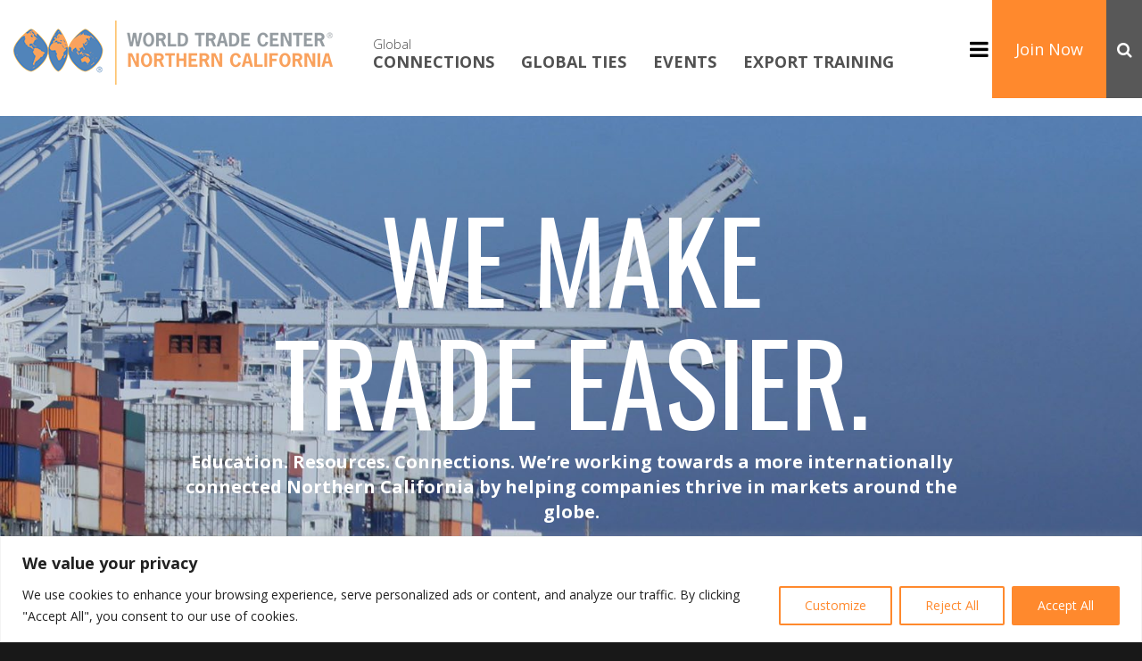

--- FILE ---
content_type: text/html; charset=UTF-8
request_url: https://www.norcalwtc.org/
body_size: 20751
content:
<!DOCTYPE html>
<html lang="en-US" class="no-js">
<head>
	<meta charset="UTF-8" />
	<meta name="viewport" content="width=device-width, maximum-scale=1">

		
	<!-- Google Tag Manager -->
    <script>(function(w,d,s,l,i){w[l]=w[l]||[];w[l].push({'gtm.start':
    new Date().getTime(),event:'gtm.js'});var f=d.getElementsByTagName(s)[0],
    j=d.createElement(s),dl=l!='dataLayer'?'&l='+l:'';j.async=true;j.src=
    'https://www.googletagmanager.com/gtm.js?id='+i+dl;f.parentNode.insertBefore(j,f);
    })(window,document,'script','dataLayer','GTM-PFF8JZ2');</script>
    <!-- End Google Tag Manager -->

	<link rel="profile" href="http://gmpg.org/xfn/11">
	<link rel="pingback" href="https://www.norcalwtc.org/xmlrpc.php">

		<!--[if lt IE 9]><script src="https://www.norcalwtc.org/wp-content/themes/twentysixteen/js/html5.js"></script><![endif]-->
	<!--[if lte IE 9]><script src="https://www.norcalwtc.org/wp-content/themes/heisenbug/js/matchMedia.js"></script><![endif]-->
	<!--[if lte IE 9]><script src="https://www.norcalwtc.org/wp-content/themes/heisenbug/js/matchMedia.addListener.js"></script><![endif]-->
	<script>(function(){document.documentElement.className='js'})();</script>

	<script>(function(html){html.className = html.className.replace(/\bno-js\b/,'js')})(document.documentElement);</script>
<meta name='robots' content='index, follow, max-image-preview:large, max-snippet:-1, max-video-preview:-1' />
	<style>img:is([sizes="auto" i], [sizes^="auto," i]) { contain-intrinsic-size: 3000px 1500px }</style>
	
            <script data-no-defer="1" data-ezscrex="false" data-cfasync="false" data-pagespeed-no-defer data-cookieconsent="ignore">
                var ctPublicFunctions = {"_ajax_nonce":"81ee927927","_rest_nonce":"e67421afb9","_ajax_url":"\/wp-admin\/admin-ajax.php","_rest_url":"https:\/\/www.norcalwtc.org\/wp-json\/","data__cookies_type":"native","data__ajax_type":"rest","data__bot_detector_enabled":0,"data__frontend_data_log_enabled":1,"cookiePrefix":"","wprocket_detected":false,"host_url":"www.norcalwtc.org","text__ee_click_to_select":"Click to select the whole data","text__ee_original_email":"The complete one is","text__ee_got_it":"Got it","text__ee_blocked":"Blocked","text__ee_cannot_connect":"Cannot connect","text__ee_cannot_decode":"Can not decode email. Unknown reason","text__ee_email_decoder":"CleanTalk email decoder","text__ee_wait_for_decoding":"The magic is on the way!","text__ee_decoding_process":"Please wait a few seconds while we decode the contact data."}
            </script>
        
            <script data-no-defer="1" data-ezscrex="false" data-cfasync="false" data-pagespeed-no-defer data-cookieconsent="ignore">
                var ctPublic = {"_ajax_nonce":"81ee927927","settings__forms__check_internal":"0","settings__forms__check_external":"0","settings__forms__force_protection":0,"settings__forms__search_test":"1","settings__data__bot_detector_enabled":0,"settings__sfw__anti_crawler":"0","blog_home":"https:\/\/www.norcalwtc.org\/","pixel__setting":"0","pixel__enabled":false,"pixel__url":null,"data__email_check_before_post":1,"data__email_check_exist_post":0,"data__cookies_type":"native","data__key_is_ok":true,"data__visible_fields_required":true,"wl_brandname":"Anti-Spam by CleanTalk","wl_brandname_short":"CleanTalk","ct_checkjs_key":1842927715,"emailEncoderPassKey":"64c5d3c1cca7a551e01dd7acc4913f5d","bot_detector_forms_excluded":"W10=","advancedCacheExists":false,"varnishCacheExists":false,"wc_ajax_add_to_cart":true}
            </script>
        
	<!-- This site is optimized with the Yoast SEO plugin v26.3 - https://yoast.com/wordpress/plugins/seo/ -->
	<title>Home - World Trade Center Northern California</title>
	<link rel="canonical" href="https://www.norcalwtc.org/" />
	<meta property="og:locale" content="en_US" />
	<meta property="og:type" content="website" />
	<meta property="og:title" content="Home - World Trade Center Northern California" />
	<meta property="og:description" content="What We Do &nbsp; Your Trade Team Solve Your Trade Challenge Grow Your Network &nbsp; The NorCalWTC helps companies develop &hellip; Continue Reading &raquo;" />
	<meta property="og:url" content="https://www.norcalwtc.org/" />
	<meta property="og:site_name" content="World Trade Center Northern California" />
	<meta property="article:modified_time" content="2020-10-20T21:18:09+00:00" />
	<meta name="twitter:card" content="summary_large_image" />
	<script type="application/ld+json" class="yoast-schema-graph">{"@context":"https://schema.org","@graph":[{"@type":"WebPage","@id":"https://www.norcalwtc.org/","url":"https://www.norcalwtc.org/","name":"Home - World Trade Center Northern California","isPartOf":{"@id":"https://www.norcalwtc.org/#website"},"about":{"@id":"https://www.norcalwtc.org/#organization"},"datePublished":"2016-01-01T00:00:00+00:00","dateModified":"2020-10-20T21:18:09+00:00","breadcrumb":{"@id":"https://www.norcalwtc.org/#breadcrumb"},"inLanguage":"en-US","potentialAction":[{"@type":"ReadAction","target":["https://www.norcalwtc.org/"]}]},{"@type":"BreadcrumbList","@id":"https://www.norcalwtc.org/#breadcrumb","itemListElement":[{"@type":"ListItem","position":1,"name":"Home"}]},{"@type":"WebSite","@id":"https://www.norcalwtc.org/#website","url":"https://www.norcalwtc.org/","name":"World Trade Center Northern California","description":"We make trade easier","publisher":{"@id":"https://www.norcalwtc.org/#organization"},"potentialAction":[{"@type":"SearchAction","target":{"@type":"EntryPoint","urlTemplate":"https://www.norcalwtc.org/?s={search_term_string}"},"query-input":{"@type":"PropertyValueSpecification","valueRequired":true,"valueName":"search_term_string"}}],"inLanguage":"en-US"},{"@type":"Organization","@id":"https://www.norcalwtc.org/#organization","name":"World Trade Center Northern California","url":"https://www.norcalwtc.org/","logo":{"@type":"ImageObject","inLanguage":"en-US","@id":"https://www.norcalwtc.org/#/schema/logo/image/","url":"https://www.norcalwtc.org/wp-content/uploads/2021/11/GT_Sacramento_logo_tagline_RGB_original.png","contentUrl":"https://www.norcalwtc.org/wp-content/uploads/2021/11/GT_Sacramento_logo_tagline_RGB_original.png","width":3075,"height":468,"caption":"World Trade Center Northern California"},"image":{"@id":"https://www.norcalwtc.org/#/schema/logo/image/"}}]}</script>
	<!-- / Yoast SEO plugin. -->


<link rel='dns-prefetch' href='//code.jquery.com' />
<link rel='dns-prefetch' href='//fonts.googleapis.com' />
<link rel='dns-prefetch' href='//maxcdn.bootstrapcdn.com' />
<link rel="alternate" type="application/rss+xml" title="World Trade Center Northern California &raquo; Feed" href="https://www.norcalwtc.org/feed/" />
<link rel="alternate" type="application/rss+xml" title="World Trade Center Northern California &raquo; Comments Feed" href="https://www.norcalwtc.org/comments/feed/" />
<link rel="alternate" type="application/rss+xml" title="World Trade Center Northern California &raquo; Home Comments Feed" href="https://www.norcalwtc.org/home/feed/" />
<script>
window._wpemojiSettings = {"baseUrl":"https:\/\/s.w.org\/images\/core\/emoji\/16.0.1\/72x72\/","ext":".png","svgUrl":"https:\/\/s.w.org\/images\/core\/emoji\/16.0.1\/svg\/","svgExt":".svg","source":{"concatemoji":"https:\/\/www.norcalwtc.org\/wp-includes\/js\/wp-emoji-release.min.js?ver=6.8.3"}};
/*! This file is auto-generated */
!function(s,n){var o,i,e;function c(e){try{var t={supportTests:e,timestamp:(new Date).valueOf()};sessionStorage.setItem(o,JSON.stringify(t))}catch(e){}}function p(e,t,n){e.clearRect(0,0,e.canvas.width,e.canvas.height),e.fillText(t,0,0);var t=new Uint32Array(e.getImageData(0,0,e.canvas.width,e.canvas.height).data),a=(e.clearRect(0,0,e.canvas.width,e.canvas.height),e.fillText(n,0,0),new Uint32Array(e.getImageData(0,0,e.canvas.width,e.canvas.height).data));return t.every(function(e,t){return e===a[t]})}function u(e,t){e.clearRect(0,0,e.canvas.width,e.canvas.height),e.fillText(t,0,0);for(var n=e.getImageData(16,16,1,1),a=0;a<n.data.length;a++)if(0!==n.data[a])return!1;return!0}function f(e,t,n,a){switch(t){case"flag":return n(e,"\ud83c\udff3\ufe0f\u200d\u26a7\ufe0f","\ud83c\udff3\ufe0f\u200b\u26a7\ufe0f")?!1:!n(e,"\ud83c\udde8\ud83c\uddf6","\ud83c\udde8\u200b\ud83c\uddf6")&&!n(e,"\ud83c\udff4\udb40\udc67\udb40\udc62\udb40\udc65\udb40\udc6e\udb40\udc67\udb40\udc7f","\ud83c\udff4\u200b\udb40\udc67\u200b\udb40\udc62\u200b\udb40\udc65\u200b\udb40\udc6e\u200b\udb40\udc67\u200b\udb40\udc7f");case"emoji":return!a(e,"\ud83e\udedf")}return!1}function g(e,t,n,a){var r="undefined"!=typeof WorkerGlobalScope&&self instanceof WorkerGlobalScope?new OffscreenCanvas(300,150):s.createElement("canvas"),o=r.getContext("2d",{willReadFrequently:!0}),i=(o.textBaseline="top",o.font="600 32px Arial",{});return e.forEach(function(e){i[e]=t(o,e,n,a)}),i}function t(e){var t=s.createElement("script");t.src=e,t.defer=!0,s.head.appendChild(t)}"undefined"!=typeof Promise&&(o="wpEmojiSettingsSupports",i=["flag","emoji"],n.supports={everything:!0,everythingExceptFlag:!0},e=new Promise(function(e){s.addEventListener("DOMContentLoaded",e,{once:!0})}),new Promise(function(t){var n=function(){try{var e=JSON.parse(sessionStorage.getItem(o));if("object"==typeof e&&"number"==typeof e.timestamp&&(new Date).valueOf()<e.timestamp+604800&&"object"==typeof e.supportTests)return e.supportTests}catch(e){}return null}();if(!n){if("undefined"!=typeof Worker&&"undefined"!=typeof OffscreenCanvas&&"undefined"!=typeof URL&&URL.createObjectURL&&"undefined"!=typeof Blob)try{var e="postMessage("+g.toString()+"("+[JSON.stringify(i),f.toString(),p.toString(),u.toString()].join(",")+"));",a=new Blob([e],{type:"text/javascript"}),r=new Worker(URL.createObjectURL(a),{name:"wpTestEmojiSupports"});return void(r.onmessage=function(e){c(n=e.data),r.terminate(),t(n)})}catch(e){}c(n=g(i,f,p,u))}t(n)}).then(function(e){for(var t in e)n.supports[t]=e[t],n.supports.everything=n.supports.everything&&n.supports[t],"flag"!==t&&(n.supports.everythingExceptFlag=n.supports.everythingExceptFlag&&n.supports[t]);n.supports.everythingExceptFlag=n.supports.everythingExceptFlag&&!n.supports.flag,n.DOMReady=!1,n.readyCallback=function(){n.DOMReady=!0}}).then(function(){return e}).then(function(){var e;n.supports.everything||(n.readyCallback(),(e=n.source||{}).concatemoji?t(e.concatemoji):e.wpemoji&&e.twemoji&&(t(e.twemoji),t(e.wpemoji)))}))}((window,document),window._wpemojiSettings);
</script>
<link rel='stylesheet' id='grassblade-css' href='https://www.norcalwtc.org/wp-content/plugins/grassblade/css/styles.css?ver=6.2.7' media='all' />
<link rel='stylesheet' id='grassblade-frontend-css' href='https://www.norcalwtc.org/wp-content/plugins/grassblade/css/frontend-styles.css?ver=6.2.7' media='all' />
<style id='wp-emoji-styles-inline-css'>

	img.wp-smiley, img.emoji {
		display: inline !important;
		border: none !important;
		box-shadow: none !important;
		height: 1em !important;
		width: 1em !important;
		margin: 0 0.07em !important;
		vertical-align: -0.1em !important;
		background: none !important;
		padding: 0 !important;
	}
</style>
<style id='classic-theme-styles-inline-css'>
/*! This file is auto-generated */
.wp-block-button__link{color:#fff;background-color:#32373c;border-radius:9999px;box-shadow:none;text-decoration:none;padding:calc(.667em + 2px) calc(1.333em + 2px);font-size:1.125em}.wp-block-file__button{background:#32373c;color:#fff;text-decoration:none}
</style>
<style id='global-styles-inline-css'>
:root{--wp--preset--aspect-ratio--square: 1;--wp--preset--aspect-ratio--4-3: 4/3;--wp--preset--aspect-ratio--3-4: 3/4;--wp--preset--aspect-ratio--3-2: 3/2;--wp--preset--aspect-ratio--2-3: 2/3;--wp--preset--aspect-ratio--16-9: 16/9;--wp--preset--aspect-ratio--9-16: 9/16;--wp--preset--color--black: #000000;--wp--preset--color--cyan-bluish-gray: #abb8c3;--wp--preset--color--white: #fff;--wp--preset--color--pale-pink: #f78da7;--wp--preset--color--vivid-red: #cf2e2e;--wp--preset--color--luminous-vivid-orange: #ff6900;--wp--preset--color--luminous-vivid-amber: #fcb900;--wp--preset--color--light-green-cyan: #7bdcb5;--wp--preset--color--vivid-green-cyan: #00d084;--wp--preset--color--pale-cyan-blue: #8ed1fc;--wp--preset--color--vivid-cyan-blue: #0693e3;--wp--preset--color--vivid-purple: #9b51e0;--wp--preset--color--dark-gray: #1a1a1a;--wp--preset--color--medium-gray: #686868;--wp--preset--color--light-gray: #e5e5e5;--wp--preset--color--blue-gray: #4d545c;--wp--preset--color--bright-blue: #007acc;--wp--preset--color--light-blue: #9adffd;--wp--preset--color--dark-brown: #402b30;--wp--preset--color--medium-brown: #774e24;--wp--preset--color--dark-red: #640c1f;--wp--preset--color--bright-red: #ff675f;--wp--preset--color--yellow: #ffef8e;--wp--preset--gradient--vivid-cyan-blue-to-vivid-purple: linear-gradient(135deg,rgba(6,147,227,1) 0%,rgb(155,81,224) 100%);--wp--preset--gradient--light-green-cyan-to-vivid-green-cyan: linear-gradient(135deg,rgb(122,220,180) 0%,rgb(0,208,130) 100%);--wp--preset--gradient--luminous-vivid-amber-to-luminous-vivid-orange: linear-gradient(135deg,rgba(252,185,0,1) 0%,rgba(255,105,0,1) 100%);--wp--preset--gradient--luminous-vivid-orange-to-vivid-red: linear-gradient(135deg,rgba(255,105,0,1) 0%,rgb(207,46,46) 100%);--wp--preset--gradient--very-light-gray-to-cyan-bluish-gray: linear-gradient(135deg,rgb(238,238,238) 0%,rgb(169,184,195) 100%);--wp--preset--gradient--cool-to-warm-spectrum: linear-gradient(135deg,rgb(74,234,220) 0%,rgb(151,120,209) 20%,rgb(207,42,186) 40%,rgb(238,44,130) 60%,rgb(251,105,98) 80%,rgb(254,248,76) 100%);--wp--preset--gradient--blush-light-purple: linear-gradient(135deg,rgb(255,206,236) 0%,rgb(152,150,240) 100%);--wp--preset--gradient--blush-bordeaux: linear-gradient(135deg,rgb(254,205,165) 0%,rgb(254,45,45) 50%,rgb(107,0,62) 100%);--wp--preset--gradient--luminous-dusk: linear-gradient(135deg,rgb(255,203,112) 0%,rgb(199,81,192) 50%,rgb(65,88,208) 100%);--wp--preset--gradient--pale-ocean: linear-gradient(135deg,rgb(255,245,203) 0%,rgb(182,227,212) 50%,rgb(51,167,181) 100%);--wp--preset--gradient--electric-grass: linear-gradient(135deg,rgb(202,248,128) 0%,rgb(113,206,126) 100%);--wp--preset--gradient--midnight: linear-gradient(135deg,rgb(2,3,129) 0%,rgb(40,116,252) 100%);--wp--preset--font-size--small: 13px;--wp--preset--font-size--medium: 20px;--wp--preset--font-size--large: 36px;--wp--preset--font-size--x-large: 42px;--wp--preset--spacing--20: 0.44rem;--wp--preset--spacing--30: 0.67rem;--wp--preset--spacing--40: 1rem;--wp--preset--spacing--50: 1.5rem;--wp--preset--spacing--60: 2.25rem;--wp--preset--spacing--70: 3.38rem;--wp--preset--spacing--80: 5.06rem;--wp--preset--shadow--natural: 6px 6px 9px rgba(0, 0, 0, 0.2);--wp--preset--shadow--deep: 12px 12px 50px rgba(0, 0, 0, 0.4);--wp--preset--shadow--sharp: 6px 6px 0px rgba(0, 0, 0, 0.2);--wp--preset--shadow--outlined: 6px 6px 0px -3px rgba(255, 255, 255, 1), 6px 6px rgba(0, 0, 0, 1);--wp--preset--shadow--crisp: 6px 6px 0px rgba(0, 0, 0, 1);}:where(.is-layout-flex){gap: 0.5em;}:where(.is-layout-grid){gap: 0.5em;}body .is-layout-flex{display: flex;}.is-layout-flex{flex-wrap: wrap;align-items: center;}.is-layout-flex > :is(*, div){margin: 0;}body .is-layout-grid{display: grid;}.is-layout-grid > :is(*, div){margin: 0;}:where(.wp-block-columns.is-layout-flex){gap: 2em;}:where(.wp-block-columns.is-layout-grid){gap: 2em;}:where(.wp-block-post-template.is-layout-flex){gap: 1.25em;}:where(.wp-block-post-template.is-layout-grid){gap: 1.25em;}.has-black-color{color: var(--wp--preset--color--black) !important;}.has-cyan-bluish-gray-color{color: var(--wp--preset--color--cyan-bluish-gray) !important;}.has-white-color{color: var(--wp--preset--color--white) !important;}.has-pale-pink-color{color: var(--wp--preset--color--pale-pink) !important;}.has-vivid-red-color{color: var(--wp--preset--color--vivid-red) !important;}.has-luminous-vivid-orange-color{color: var(--wp--preset--color--luminous-vivid-orange) !important;}.has-luminous-vivid-amber-color{color: var(--wp--preset--color--luminous-vivid-amber) !important;}.has-light-green-cyan-color{color: var(--wp--preset--color--light-green-cyan) !important;}.has-vivid-green-cyan-color{color: var(--wp--preset--color--vivid-green-cyan) !important;}.has-pale-cyan-blue-color{color: var(--wp--preset--color--pale-cyan-blue) !important;}.has-vivid-cyan-blue-color{color: var(--wp--preset--color--vivid-cyan-blue) !important;}.has-vivid-purple-color{color: var(--wp--preset--color--vivid-purple) !important;}.has-black-background-color{background-color: var(--wp--preset--color--black) !important;}.has-cyan-bluish-gray-background-color{background-color: var(--wp--preset--color--cyan-bluish-gray) !important;}.has-white-background-color{background-color: var(--wp--preset--color--white) !important;}.has-pale-pink-background-color{background-color: var(--wp--preset--color--pale-pink) !important;}.has-vivid-red-background-color{background-color: var(--wp--preset--color--vivid-red) !important;}.has-luminous-vivid-orange-background-color{background-color: var(--wp--preset--color--luminous-vivid-orange) !important;}.has-luminous-vivid-amber-background-color{background-color: var(--wp--preset--color--luminous-vivid-amber) !important;}.has-light-green-cyan-background-color{background-color: var(--wp--preset--color--light-green-cyan) !important;}.has-vivid-green-cyan-background-color{background-color: var(--wp--preset--color--vivid-green-cyan) !important;}.has-pale-cyan-blue-background-color{background-color: var(--wp--preset--color--pale-cyan-blue) !important;}.has-vivid-cyan-blue-background-color{background-color: var(--wp--preset--color--vivid-cyan-blue) !important;}.has-vivid-purple-background-color{background-color: var(--wp--preset--color--vivid-purple) !important;}.has-black-border-color{border-color: var(--wp--preset--color--black) !important;}.has-cyan-bluish-gray-border-color{border-color: var(--wp--preset--color--cyan-bluish-gray) !important;}.has-white-border-color{border-color: var(--wp--preset--color--white) !important;}.has-pale-pink-border-color{border-color: var(--wp--preset--color--pale-pink) !important;}.has-vivid-red-border-color{border-color: var(--wp--preset--color--vivid-red) !important;}.has-luminous-vivid-orange-border-color{border-color: var(--wp--preset--color--luminous-vivid-orange) !important;}.has-luminous-vivid-amber-border-color{border-color: var(--wp--preset--color--luminous-vivid-amber) !important;}.has-light-green-cyan-border-color{border-color: var(--wp--preset--color--light-green-cyan) !important;}.has-vivid-green-cyan-border-color{border-color: var(--wp--preset--color--vivid-green-cyan) !important;}.has-pale-cyan-blue-border-color{border-color: var(--wp--preset--color--pale-cyan-blue) !important;}.has-vivid-cyan-blue-border-color{border-color: var(--wp--preset--color--vivid-cyan-blue) !important;}.has-vivid-purple-border-color{border-color: var(--wp--preset--color--vivid-purple) !important;}.has-vivid-cyan-blue-to-vivid-purple-gradient-background{background: var(--wp--preset--gradient--vivid-cyan-blue-to-vivid-purple) !important;}.has-light-green-cyan-to-vivid-green-cyan-gradient-background{background: var(--wp--preset--gradient--light-green-cyan-to-vivid-green-cyan) !important;}.has-luminous-vivid-amber-to-luminous-vivid-orange-gradient-background{background: var(--wp--preset--gradient--luminous-vivid-amber-to-luminous-vivid-orange) !important;}.has-luminous-vivid-orange-to-vivid-red-gradient-background{background: var(--wp--preset--gradient--luminous-vivid-orange-to-vivid-red) !important;}.has-very-light-gray-to-cyan-bluish-gray-gradient-background{background: var(--wp--preset--gradient--very-light-gray-to-cyan-bluish-gray) !important;}.has-cool-to-warm-spectrum-gradient-background{background: var(--wp--preset--gradient--cool-to-warm-spectrum) !important;}.has-blush-light-purple-gradient-background{background: var(--wp--preset--gradient--blush-light-purple) !important;}.has-blush-bordeaux-gradient-background{background: var(--wp--preset--gradient--blush-bordeaux) !important;}.has-luminous-dusk-gradient-background{background: var(--wp--preset--gradient--luminous-dusk) !important;}.has-pale-ocean-gradient-background{background: var(--wp--preset--gradient--pale-ocean) !important;}.has-electric-grass-gradient-background{background: var(--wp--preset--gradient--electric-grass) !important;}.has-midnight-gradient-background{background: var(--wp--preset--gradient--midnight) !important;}.has-small-font-size{font-size: var(--wp--preset--font-size--small) !important;}.has-medium-font-size{font-size: var(--wp--preset--font-size--medium) !important;}.has-large-font-size{font-size: var(--wp--preset--font-size--large) !important;}.has-x-large-font-size{font-size: var(--wp--preset--font-size--x-large) !important;}
:where(.wp-block-post-template.is-layout-flex){gap: 1.25em;}:where(.wp-block-post-template.is-layout-grid){gap: 1.25em;}
:where(.wp-block-columns.is-layout-flex){gap: 2em;}:where(.wp-block-columns.is-layout-grid){gap: 2em;}
:root :where(.wp-block-pullquote){font-size: 1.5em;line-height: 1.6;}
</style>
<link rel='stylesheet' id='cleantalk-public-css-css' href='https://www.norcalwtc.org/wp-content/plugins/cleantalk-spam-protect/css/cleantalk-public.min.css?ver=6.68_1763069235' media='all' />
<link rel='stylesheet' id='cleantalk-email-decoder-css-css' href='https://www.norcalwtc.org/wp-content/plugins/cleantalk-spam-protect/css/cleantalk-email-decoder.min.css?ver=6.68_1763069235' media='all' />
<link rel='stylesheet' id='contact-form-7-signature-addon-css' href='https://www.norcalwtc.org/wp-content/plugins/contact-form-7-signature-addon/public/css/style.css?ver=4.2.2' media='all' />
<link rel='stylesheet' id='contact-form-7-css' href='https://www.norcalwtc.org/wp-content/plugins/contact-form-7/includes/css/styles.css?ver=6.1.3' media='all' />
<link rel='stylesheet' id='learndash_quiz_front_css-css' href='//www.norcalwtc.org/wp-content/plugins/sfwd-lms/themes/legacy/templates/learndash_quiz_front.min.css?ver=4.20.5' media='all' />
<link rel='stylesheet' id='dashicons-css' href='https://www.norcalwtc.org/wp-includes/css/dashicons.min.css?ver=6.8.3' media='all' />
<link rel='stylesheet' id='learndash-css' href='//www.norcalwtc.org/wp-content/plugins/sfwd-lms/src/assets/dist/css/styles.css?ver=4.20.5' media='all' />
<link rel='stylesheet' id='jquery-dropdown-css-css' href='//www.norcalwtc.org/wp-content/plugins/sfwd-lms/assets/css/jquery.dropdown.min.css?ver=4.20.5' media='all' />
<link rel='stylesheet' id='learndash_lesson_video-css' href='//www.norcalwtc.org/wp-content/plugins/sfwd-lms/themes/legacy/templates/learndash_lesson_video.min.css?ver=4.20.5' media='all' />
<link rel='stylesheet' id='learndash-admin-bar-css' href='https://www.norcalwtc.org/wp-content/plugins/sfwd-lms/src/assets/dist/css/admin-bar/styles.css?ver=4.20.5' media='all' />
<link rel='stylesheet' id='learndash-front-css' href='//www.norcalwtc.org/wp-content/plugins/sfwd-lms/themes/ld30/assets/css/learndash.min.css?ver=4.20.5' media='all' />
<link rel='stylesheet' id='smoothness-css' href='https://code.jquery.com/ui/1.12.1/themes/smoothness/jquery-ui.css?ver=6.8.3' media='all' />
<link rel='stylesheet' id='bootstrap-css' href='https://www.norcalwtc.org/wp-content/themes/heisenbug/css/bootstrap.min.css?ver=6.8.3' media='all' />
<link rel='stylesheet' id='fonts-css' href='//fonts.googleapis.com/css?family=Open+Sans%3A300%2C300i%2C400%2C400i%2C600%2C600i%2C700%2C700i%2C800%2C800i%7COswald%3A200%2C300%2C400%2C500%2C600%2C700&#038;ver=6.8.3' media='all' />
<link rel='stylesheet' id='fontawesome-css' href='//maxcdn.bootstrapcdn.com/font-awesome/4.7.0/css/font-awesome.min.css?ver=6.8.3' media='all' />
<link rel='stylesheet' id='slick-css' href='https://www.norcalwtc.org/wp-content/themes/heisenbug/js/slick/slick.css?ver=6.8.3' media='all' />
<link rel='stylesheet' id='slick-theme-css' href='https://www.norcalwtc.org/wp-content/themes/heisenbug/js/slick/slick-theme.css?ver=6.8.3' media='all' />
<link rel='stylesheet' id='scss-css' href='https://www.norcalwtc.org/wp-content/themes/heisenbug/css/style.scss.css?ver=6.8.3' media='all' />
<link rel='stylesheet' id='heisenbug-style-css' href='https://www.norcalwtc.org/wp-content/themes/heisenbug/style.css?ver=6.8.3' media='all' />
<!--[if lt IE 9]>
<link rel='stylesheet' id='heisenbug-ie-css' href='https://www.norcalwtc.org/wp-content/themes/twentysixteen/css/ie.css?ver=6.8.3' media='all' />
<![endif]-->
<!--[if lt IE 8]>
<link rel='stylesheet' id='twentysixteen-ie7-css' href='https://www.norcalwtc.org/wp-content/themes/twentysixteen/css/ie7.css?ver=6.8.3' media='all' />
<![endif]-->
<link rel='stylesheet' id='elementor-frontend-css' href='https://www.norcalwtc.org/wp-content/plugins/elementor/assets/css/frontend.min.css?ver=3.33.0' media='all' />
<link rel='stylesheet' id='elementor-post-5632-css' href='https://www.norcalwtc.org/wp-content/uploads/elementor/css/post-5632.css?ver=1763285538' media='all' />
<link rel='stylesheet' id='um_modal-css' href='https://www.norcalwtc.org/wp-content/plugins/ultimate-member/assets/css/um-modal.min.css?ver=2.10.6' media='all' />
<link rel='stylesheet' id='um_ui-css' href='https://www.norcalwtc.org/wp-content/plugins/ultimate-member/assets/libs/jquery-ui/jquery-ui.min.css?ver=1.13.2' media='all' />
<link rel='stylesheet' id='um_tipsy-css' href='https://www.norcalwtc.org/wp-content/plugins/ultimate-member/assets/libs/tipsy/tipsy.min.css?ver=1.0.0a' media='all' />
<link rel='stylesheet' id='um_raty-css' href='https://www.norcalwtc.org/wp-content/plugins/ultimate-member/assets/libs/raty/um-raty.min.css?ver=2.6.0' media='all' />
<link rel='stylesheet' id='select2-css' href='https://www.norcalwtc.org/wp-content/plugins/ultimate-member/assets/libs/select2/select2.min.css?ver=4.0.13' media='all' />
<link rel='stylesheet' id='um_fileupload-css' href='https://www.norcalwtc.org/wp-content/plugins/ultimate-member/assets/css/um-fileupload.min.css?ver=2.10.6' media='all' />
<link rel='stylesheet' id='um_confirm-css' href='https://www.norcalwtc.org/wp-content/plugins/ultimate-member/assets/libs/um-confirm/um-confirm.min.css?ver=1.0' media='all' />
<link rel='stylesheet' id='um_datetime-css' href='https://www.norcalwtc.org/wp-content/plugins/ultimate-member/assets/libs/pickadate/default.min.css?ver=3.6.2' media='all' />
<link rel='stylesheet' id='um_datetime_date-css' href='https://www.norcalwtc.org/wp-content/plugins/ultimate-member/assets/libs/pickadate/default.date.min.css?ver=3.6.2' media='all' />
<link rel='stylesheet' id='um_datetime_time-css' href='https://www.norcalwtc.org/wp-content/plugins/ultimate-member/assets/libs/pickadate/default.time.min.css?ver=3.6.2' media='all' />
<link rel='stylesheet' id='um_fonticons_ii-css' href='https://www.norcalwtc.org/wp-content/plugins/ultimate-member/assets/libs/legacy/fonticons/fonticons-ii.min.css?ver=2.10.6' media='all' />
<link rel='stylesheet' id='um_fonticons_fa-css' href='https://www.norcalwtc.org/wp-content/plugins/ultimate-member/assets/libs/legacy/fonticons/fonticons-fa.min.css?ver=2.10.6' media='all' />
<link rel='stylesheet' id='um_fontawesome-css' href='https://www.norcalwtc.org/wp-content/plugins/ultimate-member/assets/css/um-fontawesome.min.css?ver=6.5.2' media='all' />
<link rel='stylesheet' id='um_common-css' href='https://www.norcalwtc.org/wp-content/plugins/ultimate-member/assets/css/common.min.css?ver=2.10.6' media='all' />
<link rel='stylesheet' id='um_responsive-css' href='https://www.norcalwtc.org/wp-content/plugins/ultimate-member/assets/css/um-responsive.min.css?ver=2.10.6' media='all' />
<link rel='stylesheet' id='um_styles-css' href='https://www.norcalwtc.org/wp-content/plugins/ultimate-member/assets/css/um-styles.min.css?ver=2.10.6' media='all' />
<link rel='stylesheet' id='um_crop-css' href='https://www.norcalwtc.org/wp-content/plugins/ultimate-member/assets/libs/cropper/cropper.min.css?ver=1.6.1' media='all' />
<link rel='stylesheet' id='um_profile-css' href='https://www.norcalwtc.org/wp-content/plugins/ultimate-member/assets/css/um-profile.min.css?ver=2.10.6' media='all' />
<link rel='stylesheet' id='um_account-css' href='https://www.norcalwtc.org/wp-content/plugins/ultimate-member/assets/css/um-account.min.css?ver=2.10.6' media='all' />
<link rel='stylesheet' id='um_misc-css' href='https://www.norcalwtc.org/wp-content/plugins/ultimate-member/assets/css/um-misc.min.css?ver=2.10.6' media='all' />
<link rel='stylesheet' id='um_default_css-css' href='https://www.norcalwtc.org/wp-content/plugins/ultimate-member/assets/css/um-old-default.min.css?ver=2.10.6' media='all' />
<link rel='stylesheet' id='elementor-gf-local-roboto-css' href='https://www.norcalwtc.org/wp-content/uploads/elementor/google-fonts/css/roboto.css?ver=1743190347' media='all' />
<link rel='stylesheet' id='elementor-gf-local-robotoslab-css' href='https://www.norcalwtc.org/wp-content/uploads/elementor/google-fonts/css/robotoslab.css?ver=1743190351' media='all' />
<script src="https://www.norcalwtc.org/wp-includes/js/jquery/jquery.min.js?ver=3.7.1" id="jquery-core-js"></script>
<script src="https://www.norcalwtc.org/wp-includes/js/jquery/jquery-migrate.min.js?ver=3.4.1" id="jquery-migrate-js"></script>
<script id="gb-user-profile-js-extra">
var gb_profile = {"date":"Date","score":"Score","status":"Status","timespent":"Timespent","quiz_report":"Quiz Report","completed":"Completed","attempted":"Attempted","passed":"Passed","failed":"Failed","in_progress":"In Progress","datatables_language":{"sEmptyTable":"No data available in table","sInfo":"Showing _START_ to _END_ of _TOTAL_ entries","sInfoEmpty":"Showing 0 to 0 of 0 entries","sInfoFiltered":"(filtered from _MAX_ total entries)","sInfoPostFix":"","sInfoThousands":",","sLengthMenu":"Show _MENU_ entries","sLoadingRecords":"Loading...","sProcessing":"Processing...","sSearch":"Search:","sZeroRecords":"No matching records found","oPaginate":{"sFirst":"First","sLast":"Last","sNext":"Next","sPrevious":"Previous"},"oAria":{"sSortAscending":": activate to sort column ascending","sSortDescending":": activate to sort column descending"}},"plugin_dir_url":"https:\/\/www.norcalwtc.org\/wp-content\/plugins\/grassblade"};
</script>
<script src="https://www.norcalwtc.org/wp-content/plugins/grassblade/addons/user_report/js/script.js?ver=6.2.7" id="gb-user-profile-js"></script>
<script id="cookie-law-info-js-extra">
var _ckyConfig = {"_ipData":[],"_assetsURL":"https:\/\/www.norcalwtc.org\/wp-content\/plugins\/cookie-law-info\/lite\/frontend\/images\/","_publicURL":"https:\/\/www.norcalwtc.org","_expiry":"365","_categories":[{"name":"Necessary","slug":"necessary","isNecessary":true,"ccpaDoNotSell":true,"cookies":[],"active":true,"defaultConsent":{"gdpr":true,"ccpa":true}},{"name":"Functional","slug":"functional","isNecessary":false,"ccpaDoNotSell":true,"cookies":[],"active":true,"defaultConsent":{"gdpr":false,"ccpa":false}},{"name":"Analytics","slug":"analytics","isNecessary":false,"ccpaDoNotSell":true,"cookies":[],"active":true,"defaultConsent":{"gdpr":false,"ccpa":false}},{"name":"Performance","slug":"performance","isNecessary":false,"ccpaDoNotSell":true,"cookies":[],"active":true,"defaultConsent":{"gdpr":false,"ccpa":false}},{"name":"Advertisement","slug":"advertisement","isNecessary":false,"ccpaDoNotSell":true,"cookies":[],"active":true,"defaultConsent":{"gdpr":false,"ccpa":false}}],"_activeLaw":"gdpr","_rootDomain":"","_block":"1","_showBanner":"1","_bannerConfig":{"settings":{"type":"banner","preferenceCenterType":"popup","position":"bottom","applicableLaw":"gdpr"},"behaviours":{"reloadBannerOnAccept":false,"loadAnalyticsByDefault":false,"animations":{"onLoad":"animate","onHide":"sticky"}},"config":{"revisitConsent":{"status":true,"tag":"revisit-consent","position":"bottom-left","meta":{"url":"#"},"styles":{"background-color":"#ff892d"},"elements":{"title":{"type":"text","tag":"revisit-consent-title","status":true,"styles":{"color":"#0056a7"}}}},"preferenceCenter":{"toggle":{"status":true,"tag":"detail-category-toggle","type":"toggle","states":{"active":{"styles":{"background-color":"#1863DC"}},"inactive":{"styles":{"background-color":"#D0D5D2"}}}}},"categoryPreview":{"status":false,"toggle":{"status":true,"tag":"detail-category-preview-toggle","type":"toggle","states":{"active":{"styles":{"background-color":"#1863DC"}},"inactive":{"styles":{"background-color":"#D0D5D2"}}}}},"videoPlaceholder":{"status":true,"styles":{"background-color":"#000000","border-color":"#000000cc","color":"#ffffff"}},"readMore":{"status":false,"tag":"readmore-button","type":"link","meta":{"noFollow":true,"newTab":true},"styles":{"color":"#ff892d","background-color":"transparent","border-color":"transparent"}},"showMore":{"status":true,"tag":"show-desc-button","type":"button","styles":{"color":"#1863DC"}},"showLess":{"status":true,"tag":"hide-desc-button","type":"button","styles":{"color":"#1863DC"}},"alwaysActive":{"status":true,"tag":"always-active","styles":{"color":"#008000"}},"manualLinks":{"status":true,"tag":"manual-links","type":"link","styles":{"color":"#1863DC"}},"auditTable":{"status":true},"optOption":{"status":true,"toggle":{"status":true,"tag":"optout-option-toggle","type":"toggle","states":{"active":{"styles":{"background-color":"#1863dc"}},"inactive":{"styles":{"background-color":"#FFFFFF"}}}}}}},"_version":"3.3.6","_logConsent":"1","_tags":[{"tag":"accept-button","styles":{"color":"FFFFFF","background-color":"#FF892D","border-color":"#ff892d"}},{"tag":"reject-button","styles":{"color":"#ff892d","background-color":"transparent","border-color":"#ff892d"}},{"tag":"settings-button","styles":{"color":"#ff892d","background-color":"transparent","border-color":"#ff892d"}},{"tag":"readmore-button","styles":{"color":"#ff892d","background-color":"transparent","border-color":"transparent"}},{"tag":"donotsell-button","styles":{"color":"#1863DC","background-color":"transparent","border-color":"transparent"}},{"tag":"show-desc-button","styles":{"color":"#1863DC"}},{"tag":"hide-desc-button","styles":{"color":"#1863DC"}},{"tag":"cky-always-active","styles":[]},{"tag":"cky-link","styles":[]},{"tag":"accept-button","styles":{"color":"FFFFFF","background-color":"#FF892D","border-color":"#ff892d"}},{"tag":"revisit-consent","styles":{"background-color":"#ff892d"}}],"_shortCodes":[{"key":"cky_readmore","content":"<a href=\"#\" class=\"cky-policy\" aria-label=\"Read More\" target=\"_blank\" rel=\"noopener\" data-cky-tag=\"readmore-button\">Read More<\/a>","tag":"readmore-button","status":false,"attributes":{"rel":"nofollow","target":"_blank"}},{"key":"cky_show_desc","content":"<button class=\"cky-show-desc-btn\" data-cky-tag=\"show-desc-button\" aria-label=\"Show more\">Show more<\/button>","tag":"show-desc-button","status":true,"attributes":[]},{"key":"cky_hide_desc","content":"<button class=\"cky-show-desc-btn\" data-cky-tag=\"hide-desc-button\" aria-label=\"Show less\">Show less<\/button>","tag":"hide-desc-button","status":true,"attributes":[]},{"key":"cky_optout_show_desc","content":"[cky_optout_show_desc]","tag":"optout-show-desc-button","status":true,"attributes":[]},{"key":"cky_optout_hide_desc","content":"[cky_optout_hide_desc]","tag":"optout-hide-desc-button","status":true,"attributes":[]},{"key":"cky_category_toggle_label","content":"[cky_{{status}}_category_label] [cky_preference_{{category_slug}}_title]","tag":"","status":true,"attributes":[]},{"key":"cky_enable_category_label","content":"Enable","tag":"","status":true,"attributes":[]},{"key":"cky_disable_category_label","content":"Disable","tag":"","status":true,"attributes":[]},{"key":"cky_video_placeholder","content":"<div class=\"video-placeholder-normal\" data-cky-tag=\"video-placeholder\" id=\"[UNIQUEID]\"><p class=\"video-placeholder-text-normal\" data-cky-tag=\"placeholder-title\">Please accept the cookie consent<\/p><\/div>","tag":"","status":true,"attributes":[]},{"key":"cky_enable_optout_label","content":"Enable","tag":"","status":true,"attributes":[]},{"key":"cky_disable_optout_label","content":"Disable","tag":"","status":true,"attributes":[]},{"key":"cky_optout_toggle_label","content":"[cky_{{status}}_optout_label] [cky_optout_option_title]","tag":"","status":true,"attributes":[]},{"key":"cky_optout_option_title","content":"Do Not Sell My Personal Information","tag":"","status":true,"attributes":[]},{"key":"cky_optout_close_label","content":"Close","tag":"","status":true,"attributes":[]},{"key":"cky_preference_close_label","content":"Close","tag":"","status":true,"attributes":[]}],"_rtl":"","_language":"en","_providersToBlock":[]};
var _ckyStyles = {"css":".cky-overlay{background: #000000; opacity: 0.4; position: fixed; top: 0; left: 0; width: 100%; height: 100%; z-index: 99999999;}.cky-hide{display: none;}.cky-btn-revisit-wrapper{display: flex; align-items: center; justify-content: center; background: #0056a7; width: 45px; height: 45px; border-radius: 50%; position: fixed; z-index: 999999; cursor: pointer;}.cky-revisit-bottom-left{bottom: 15px; left: 15px;}.cky-revisit-bottom-right{bottom: 15px; right: 15px;}.cky-btn-revisit-wrapper .cky-btn-revisit{display: flex; align-items: center; justify-content: center; background: none; border: none; cursor: pointer; position: relative; margin: 0; padding: 0;}.cky-btn-revisit-wrapper .cky-btn-revisit img{max-width: fit-content; margin: 0; height: 30px; width: 30px;}.cky-revisit-bottom-left:hover::before{content: attr(data-tooltip); position: absolute; background: #4e4b66; color: #ffffff; left: calc(100% + 7px); font-size: 12px; line-height: 16px; width: max-content; padding: 4px 8px; border-radius: 4px;}.cky-revisit-bottom-left:hover::after{position: absolute; content: \"\"; border: 5px solid transparent; left: calc(100% + 2px); border-left-width: 0; border-right-color: #4e4b66;}.cky-revisit-bottom-right:hover::before{content: attr(data-tooltip); position: absolute; background: #4e4b66; color: #ffffff; right: calc(100% + 7px); font-size: 12px; line-height: 16px; width: max-content; padding: 4px 8px; border-radius: 4px;}.cky-revisit-bottom-right:hover::after{position: absolute; content: \"\"; border: 5px solid transparent; right: calc(100% + 2px); border-right-width: 0; border-left-color: #4e4b66;}.cky-revisit-hide{display: none;}.cky-consent-container{position: fixed; width: 100%; box-sizing: border-box; z-index: 9999999;}.cky-consent-container .cky-consent-bar{background: #ffffff; border: 1px solid; padding: 16.5px 24px; box-shadow: 0 -1px 10px 0 #acabab4d;}.cky-banner-bottom{bottom: 0; left: 0;}.cky-banner-top{top: 0; left: 0;}.cky-custom-brand-logo-wrapper .cky-custom-brand-logo{width: 100px; height: auto; margin: 0 0 12px 0;}.cky-notice .cky-title{color: #212121; font-weight: 700; font-size: 18px; line-height: 24px; margin: 0 0 12px 0;}.cky-notice-group{display: flex; justify-content: space-between; align-items: center; font-size: 14px; line-height: 24px; font-weight: 400;}.cky-notice-des *,.cky-preference-content-wrapper *,.cky-accordion-header-des *,.cky-gpc-wrapper .cky-gpc-desc *{font-size: 14px;}.cky-notice-des{color: #212121; font-size: 14px; line-height: 24px; font-weight: 400;}.cky-notice-des img{height: 25px; width: 25px;}.cky-consent-bar .cky-notice-des p,.cky-gpc-wrapper .cky-gpc-desc p,.cky-preference-body-wrapper .cky-preference-content-wrapper p,.cky-accordion-header-wrapper .cky-accordion-header-des p,.cky-cookie-des-table li div:last-child p{color: inherit; margin-top: 0; overflow-wrap: break-word;}.cky-notice-des P:last-child,.cky-preference-content-wrapper p:last-child,.cky-cookie-des-table li div:last-child p:last-child,.cky-gpc-wrapper .cky-gpc-desc p:last-child{margin-bottom: 0;}.cky-notice-des a.cky-policy,.cky-notice-des button.cky-policy{font-size: 14px; color: #1863dc; white-space: nowrap; cursor: pointer; background: transparent; border: 1px solid; text-decoration: underline;}.cky-notice-des button.cky-policy{padding: 0;}.cky-notice-des a.cky-policy:focus-visible,.cky-notice-des button.cky-policy:focus-visible,.cky-preference-content-wrapper .cky-show-desc-btn:focus-visible,.cky-accordion-header .cky-accordion-btn:focus-visible,.cky-preference-header .cky-btn-close:focus-visible,.cky-switch input[type=\"checkbox\"]:focus-visible,.cky-footer-wrapper a:focus-visible,.cky-btn:focus-visible{outline: 2px solid #1863dc; outline-offset: 2px;}.cky-btn:focus:not(:focus-visible),.cky-accordion-header .cky-accordion-btn:focus:not(:focus-visible),.cky-preference-content-wrapper .cky-show-desc-btn:focus:not(:focus-visible),.cky-btn-revisit-wrapper .cky-btn-revisit:focus:not(:focus-visible),.cky-preference-header .cky-btn-close:focus:not(:focus-visible),.cky-consent-bar .cky-banner-btn-close:focus:not(:focus-visible){outline: 0;}button.cky-show-desc-btn:not(:hover):not(:active){color: #1863dc; background: transparent;}button.cky-accordion-btn:not(:hover):not(:active),button.cky-banner-btn-close:not(:hover):not(:active),button.cky-btn-close:not(:hover):not(:active),button.cky-btn-revisit:not(:hover):not(:active){background: transparent;}.cky-consent-bar button:hover,.cky-modal.cky-modal-open button:hover,.cky-consent-bar button:focus,.cky-modal.cky-modal-open button:focus{text-decoration: none;}.cky-notice-btn-wrapper{display: flex; justify-content: center; align-items: center; margin-left: 15px;}.cky-notice-btn-wrapper .cky-btn{text-shadow: none; box-shadow: none;}.cky-btn{font-size: 14px; font-family: inherit; line-height: 24px; padding: 8px 27px; font-weight: 500; margin: 0 8px 0 0; border-radius: 2px; white-space: nowrap; cursor: pointer; text-align: center; text-transform: none; min-height: 0;}.cky-btn:hover{opacity: 0.8;}.cky-btn-customize{color: #1863dc; background: transparent; border: 2px solid #1863dc;}.cky-btn-reject{color: #1863dc; background: transparent; border: 2px solid #1863dc;}.cky-btn-accept{background: #1863dc; color: #ffffff; border: 2px solid #1863dc;}.cky-btn:last-child{margin-right: 0;}@media (max-width: 768px){.cky-notice-group{display: block;}.cky-notice-btn-wrapper{margin-left: 0;}.cky-notice-btn-wrapper .cky-btn{flex: auto; max-width: 100%; margin-top: 10px; white-space: unset;}}@media (max-width: 576px){.cky-notice-btn-wrapper{flex-direction: column;}.cky-custom-brand-logo-wrapper, .cky-notice .cky-title, .cky-notice-des, .cky-notice-btn-wrapper{padding: 0 28px;}.cky-consent-container .cky-consent-bar{padding: 16.5px 0;}.cky-notice-des{max-height: 40vh; overflow-y: scroll;}.cky-notice-btn-wrapper .cky-btn{width: 100%; padding: 8px; margin-right: 0;}.cky-notice-btn-wrapper .cky-btn-accept{order: 1;}.cky-notice-btn-wrapper .cky-btn-reject{order: 3;}.cky-notice-btn-wrapper .cky-btn-customize{order: 2;}}@media (max-width: 425px){.cky-custom-brand-logo-wrapper, .cky-notice .cky-title, .cky-notice-des, .cky-notice-btn-wrapper{padding: 0 24px;}.cky-notice-btn-wrapper{flex-direction: column;}.cky-btn{width: 100%; margin: 10px 0 0 0;}.cky-notice-btn-wrapper .cky-btn-customize{order: 2;}.cky-notice-btn-wrapper .cky-btn-reject{order: 3;}.cky-notice-btn-wrapper .cky-btn-accept{order: 1; margin-top: 16px;}}@media (max-width: 352px){.cky-notice .cky-title{font-size: 16px;}.cky-notice-des *{font-size: 12px;}.cky-notice-des, .cky-btn{font-size: 12px;}}.cky-modal.cky-modal-open{display: flex; visibility: visible; -webkit-transform: translate(-50%, -50%); -moz-transform: translate(-50%, -50%); -ms-transform: translate(-50%, -50%); -o-transform: translate(-50%, -50%); transform: translate(-50%, -50%); top: 50%; left: 50%; transition: all 1s ease;}.cky-modal{box-shadow: 0 32px 68px rgba(0, 0, 0, 0.3); margin: 0 auto; position: fixed; max-width: 100%; background: #ffffff; top: 50%; box-sizing: border-box; border-radius: 6px; z-index: 999999999; color: #212121; -webkit-transform: translate(-50%, 100%); -moz-transform: translate(-50%, 100%); -ms-transform: translate(-50%, 100%); -o-transform: translate(-50%, 100%); transform: translate(-50%, 100%); visibility: hidden; transition: all 0s ease;}.cky-preference-center{max-height: 79vh; overflow: hidden; width: 845px; overflow: hidden; flex: 1 1 0; display: flex; flex-direction: column; border-radius: 6px;}.cky-preference-header{display: flex; align-items: center; justify-content: space-between; padding: 22px 24px; border-bottom: 1px solid;}.cky-preference-header .cky-preference-title{font-size: 18px; font-weight: 700; line-height: 24px;}.cky-preference-header .cky-btn-close{margin: 0; cursor: pointer; vertical-align: middle; padding: 0; background: none; border: none; width: auto; height: auto; min-height: 0; line-height: 0; text-shadow: none; box-shadow: none;}.cky-preference-header .cky-btn-close img{margin: 0; height: 10px; width: 10px;}.cky-preference-body-wrapper{padding: 0 24px; flex: 1; overflow: auto; box-sizing: border-box;}.cky-preference-content-wrapper,.cky-gpc-wrapper .cky-gpc-desc{font-size: 14px; line-height: 24px; font-weight: 400; padding: 12px 0;}.cky-preference-content-wrapper{border-bottom: 1px solid;}.cky-preference-content-wrapper img{height: 25px; width: 25px;}.cky-preference-content-wrapper .cky-show-desc-btn{font-size: 14px; font-family: inherit; color: #1863dc; text-decoration: none; line-height: 24px; padding: 0; margin: 0; white-space: nowrap; cursor: pointer; background: transparent; border-color: transparent; text-transform: none; min-height: 0; text-shadow: none; box-shadow: none;}.cky-accordion-wrapper{margin-bottom: 10px;}.cky-accordion{border-bottom: 1px solid;}.cky-accordion:last-child{border-bottom: none;}.cky-accordion .cky-accordion-item{display: flex; margin-top: 10px;}.cky-accordion .cky-accordion-body{display: none;}.cky-accordion.cky-accordion-active .cky-accordion-body{display: block; padding: 0 22px; margin-bottom: 16px;}.cky-accordion-header-wrapper{cursor: pointer; width: 100%;}.cky-accordion-item .cky-accordion-header{display: flex; justify-content: space-between; align-items: center;}.cky-accordion-header .cky-accordion-btn{font-size: 16px; font-family: inherit; color: #212121; line-height: 24px; background: none; border: none; font-weight: 700; padding: 0; margin: 0; cursor: pointer; text-transform: none; min-height: 0; text-shadow: none; box-shadow: none;}.cky-accordion-header .cky-always-active{color: #008000; font-weight: 600; line-height: 24px; font-size: 14px;}.cky-accordion-header-des{font-size: 14px; line-height: 24px; margin: 10px 0 16px 0;}.cky-accordion-chevron{margin-right: 22px; position: relative; cursor: pointer;}.cky-accordion-chevron-hide{display: none;}.cky-accordion .cky-accordion-chevron i::before{content: \"\"; position: absolute; border-right: 1.4px solid; border-bottom: 1.4px solid; border-color: inherit; height: 6px; width: 6px; -webkit-transform: rotate(-45deg); -moz-transform: rotate(-45deg); -ms-transform: rotate(-45deg); -o-transform: rotate(-45deg); transform: rotate(-45deg); transition: all 0.2s ease-in-out; top: 8px;}.cky-accordion.cky-accordion-active .cky-accordion-chevron i::before{-webkit-transform: rotate(45deg); -moz-transform: rotate(45deg); -ms-transform: rotate(45deg); -o-transform: rotate(45deg); transform: rotate(45deg);}.cky-audit-table{background: #f4f4f4; border-radius: 6px;}.cky-audit-table .cky-empty-cookies-text{color: inherit; font-size: 12px; line-height: 24px; margin: 0; padding: 10px;}.cky-audit-table .cky-cookie-des-table{font-size: 12px; line-height: 24px; font-weight: normal; padding: 15px 10px; border-bottom: 1px solid; border-bottom-color: inherit; margin: 0;}.cky-audit-table .cky-cookie-des-table:last-child{border-bottom: none;}.cky-audit-table .cky-cookie-des-table li{list-style-type: none; display: flex; padding: 3px 0;}.cky-audit-table .cky-cookie-des-table li:first-child{padding-top: 0;}.cky-cookie-des-table li div:first-child{width: 100px; font-weight: 600; word-break: break-word; word-wrap: break-word;}.cky-cookie-des-table li div:last-child{flex: 1; word-break: break-word; word-wrap: break-word; margin-left: 8px;}.cky-footer-shadow{display: block; width: 100%; height: 40px; background: linear-gradient(180deg, rgba(255, 255, 255, 0) 0%, #ffffff 100%); position: absolute; bottom: calc(100% - 1px);}.cky-footer-wrapper{position: relative;}.cky-prefrence-btn-wrapper{display: flex; flex-wrap: wrap; align-items: center; justify-content: center; padding: 22px 24px; border-top: 1px solid;}.cky-prefrence-btn-wrapper .cky-btn{flex: auto; max-width: 100%; text-shadow: none; box-shadow: none;}.cky-btn-preferences{color: #1863dc; background: transparent; border: 2px solid #1863dc;}.cky-preference-header,.cky-preference-body-wrapper,.cky-preference-content-wrapper,.cky-accordion-wrapper,.cky-accordion,.cky-accordion-wrapper,.cky-footer-wrapper,.cky-prefrence-btn-wrapper{border-color: inherit;}@media (max-width: 845px){.cky-modal{max-width: calc(100% - 16px);}}@media (max-width: 576px){.cky-modal{max-width: 100%;}.cky-preference-center{max-height: 100vh;}.cky-prefrence-btn-wrapper{flex-direction: column;}.cky-accordion.cky-accordion-active .cky-accordion-body{padding-right: 0;}.cky-prefrence-btn-wrapper .cky-btn{width: 100%; margin: 10px 0 0 0;}.cky-prefrence-btn-wrapper .cky-btn-reject{order: 3;}.cky-prefrence-btn-wrapper .cky-btn-accept{order: 1; margin-top: 0;}.cky-prefrence-btn-wrapper .cky-btn-preferences{order: 2;}}@media (max-width: 425px){.cky-accordion-chevron{margin-right: 15px;}.cky-notice-btn-wrapper{margin-top: 0;}.cky-accordion.cky-accordion-active .cky-accordion-body{padding: 0 15px;}}@media (max-width: 352px){.cky-preference-header .cky-preference-title{font-size: 16px;}.cky-preference-header{padding: 16px 24px;}.cky-preference-content-wrapper *, .cky-accordion-header-des *{font-size: 12px;}.cky-preference-content-wrapper, .cky-preference-content-wrapper .cky-show-more, .cky-accordion-header .cky-always-active, .cky-accordion-header-des, .cky-preference-content-wrapper .cky-show-desc-btn, .cky-notice-des a.cky-policy{font-size: 12px;}.cky-accordion-header .cky-accordion-btn{font-size: 14px;}}.cky-switch{display: flex;}.cky-switch input[type=\"checkbox\"]{position: relative; width: 44px; height: 24px; margin: 0; background: #d0d5d2; -webkit-appearance: none; border-radius: 50px; cursor: pointer; outline: 0; border: none; top: 0;}.cky-switch input[type=\"checkbox\"]:checked{background: #1863dc;}.cky-switch input[type=\"checkbox\"]:before{position: absolute; content: \"\"; height: 20px; width: 20px; left: 2px; bottom: 2px; border-radius: 50%; background-color: white; -webkit-transition: 0.4s; transition: 0.4s; margin: 0;}.cky-switch input[type=\"checkbox\"]:after{display: none;}.cky-switch input[type=\"checkbox\"]:checked:before{-webkit-transform: translateX(20px); -ms-transform: translateX(20px); transform: translateX(20px);}@media (max-width: 425px){.cky-switch input[type=\"checkbox\"]{width: 38px; height: 21px;}.cky-switch input[type=\"checkbox\"]:before{height: 17px; width: 17px;}.cky-switch input[type=\"checkbox\"]:checked:before{-webkit-transform: translateX(17px); -ms-transform: translateX(17px); transform: translateX(17px);}}.cky-consent-bar .cky-banner-btn-close{position: absolute; right: 9px; top: 5px; background: none; border: none; cursor: pointer; padding: 0; margin: 0; min-height: 0; line-height: 0; height: auto; width: auto; text-shadow: none; box-shadow: none;}.cky-consent-bar .cky-banner-btn-close img{height: 9px; width: 9px; margin: 0;}.cky-notice-btn-wrapper .cky-btn-do-not-sell{font-size: 14px; line-height: 24px; padding: 6px 0; margin: 0; font-weight: 500; background: none; border-radius: 2px; border: none; cursor: pointer; text-align: left; color: #1863dc; background: transparent; border-color: transparent; box-shadow: none; text-shadow: none;}.cky-consent-bar .cky-banner-btn-close:focus-visible,.cky-notice-btn-wrapper .cky-btn-do-not-sell:focus-visible,.cky-opt-out-btn-wrapper .cky-btn:focus-visible,.cky-opt-out-checkbox-wrapper input[type=\"checkbox\"].cky-opt-out-checkbox:focus-visible{outline: 2px solid #1863dc; outline-offset: 2px;}@media (max-width: 768px){.cky-notice-btn-wrapper{margin-left: 0; margin-top: 10px; justify-content: left;}.cky-notice-btn-wrapper .cky-btn-do-not-sell{padding: 0;}}@media (max-width: 352px){.cky-notice-btn-wrapper .cky-btn-do-not-sell, .cky-notice-des a.cky-policy{font-size: 12px;}}.cky-opt-out-wrapper{padding: 12px 0;}.cky-opt-out-wrapper .cky-opt-out-checkbox-wrapper{display: flex; align-items: center;}.cky-opt-out-checkbox-wrapper .cky-opt-out-checkbox-label{font-size: 16px; font-weight: 700; line-height: 24px; margin: 0 0 0 12px; cursor: pointer;}.cky-opt-out-checkbox-wrapper input[type=\"checkbox\"].cky-opt-out-checkbox{background-color: #ffffff; border: 1px solid black; width: 20px; height: 18.5px; margin: 0; -webkit-appearance: none; position: relative; display: flex; align-items: center; justify-content: center; border-radius: 2px; cursor: pointer;}.cky-opt-out-checkbox-wrapper input[type=\"checkbox\"].cky-opt-out-checkbox:checked{background-color: #1863dc; border: none;}.cky-opt-out-checkbox-wrapper input[type=\"checkbox\"].cky-opt-out-checkbox:checked::after{left: 6px; bottom: 4px; width: 7px; height: 13px; border: solid #ffffff; border-width: 0 3px 3px 0; border-radius: 2px; -webkit-transform: rotate(45deg); -ms-transform: rotate(45deg); transform: rotate(45deg); content: \"\"; position: absolute; box-sizing: border-box;}.cky-opt-out-checkbox-wrapper.cky-disabled .cky-opt-out-checkbox-label,.cky-opt-out-checkbox-wrapper.cky-disabled input[type=\"checkbox\"].cky-opt-out-checkbox{cursor: no-drop;}.cky-gpc-wrapper{margin: 0 0 0 32px;}.cky-footer-wrapper .cky-opt-out-btn-wrapper{display: flex; flex-wrap: wrap; align-items: center; justify-content: center; padding: 22px 24px;}.cky-opt-out-btn-wrapper .cky-btn{flex: auto; max-width: 100%; text-shadow: none; box-shadow: none;}.cky-opt-out-btn-wrapper .cky-btn-cancel{border: 1px solid #dedfe0; background: transparent; color: #858585;}.cky-opt-out-btn-wrapper .cky-btn-confirm{background: #1863dc; color: #ffffff; border: 1px solid #1863dc;}@media (max-width: 352px){.cky-opt-out-checkbox-wrapper .cky-opt-out-checkbox-label{font-size: 14px;}.cky-gpc-wrapper .cky-gpc-desc, .cky-gpc-wrapper .cky-gpc-desc *{font-size: 12px;}.cky-opt-out-checkbox-wrapper input[type=\"checkbox\"].cky-opt-out-checkbox{width: 16px; height: 16px;}.cky-opt-out-checkbox-wrapper input[type=\"checkbox\"].cky-opt-out-checkbox:checked::after{left: 5px; bottom: 4px; width: 3px; height: 9px;}.cky-gpc-wrapper{margin: 0 0 0 28px;}}.video-placeholder-youtube{background-size: 100% 100%; background-position: center; background-repeat: no-repeat; background-color: #b2b0b059; position: relative; display: flex; align-items: center; justify-content: center; max-width: 100%;}.video-placeholder-text-youtube{text-align: center; align-items: center; padding: 10px 16px; background-color: #000000cc; color: #ffffff; border: 1px solid; border-radius: 2px; cursor: pointer;}.video-placeholder-normal{background-image: url(\"\/wp-content\/plugins\/cookie-law-info\/lite\/frontend\/images\/placeholder.svg\"); background-size: 80px; background-position: center; background-repeat: no-repeat; background-color: #b2b0b059; position: relative; display: flex; align-items: flex-end; justify-content: center; max-width: 100%;}.video-placeholder-text-normal{align-items: center; padding: 10px 16px; text-align: center; border: 1px solid; border-radius: 2px; cursor: pointer;}.cky-rtl{direction: rtl; text-align: right;}.cky-rtl .cky-banner-btn-close{left: 9px; right: auto;}.cky-rtl .cky-notice-btn-wrapper .cky-btn:last-child{margin-right: 8px;}.cky-rtl .cky-notice-btn-wrapper .cky-btn:first-child{margin-right: 0;}.cky-rtl .cky-notice-btn-wrapper{margin-left: 0; margin-right: 15px;}.cky-rtl .cky-prefrence-btn-wrapper .cky-btn{margin-right: 8px;}.cky-rtl .cky-prefrence-btn-wrapper .cky-btn:first-child{margin-right: 0;}.cky-rtl .cky-accordion .cky-accordion-chevron i::before{border: none; border-left: 1.4px solid; border-top: 1.4px solid; left: 12px;}.cky-rtl .cky-accordion.cky-accordion-active .cky-accordion-chevron i::before{-webkit-transform: rotate(-135deg); -moz-transform: rotate(-135deg); -ms-transform: rotate(-135deg); -o-transform: rotate(-135deg); transform: rotate(-135deg);}@media (max-width: 768px){.cky-rtl .cky-notice-btn-wrapper{margin-right: 0;}}@media (max-width: 576px){.cky-rtl .cky-notice-btn-wrapper .cky-btn:last-child{margin-right: 0;}.cky-rtl .cky-prefrence-btn-wrapper .cky-btn{margin-right: 0;}.cky-rtl .cky-accordion.cky-accordion-active .cky-accordion-body{padding: 0 22px 0 0;}}@media (max-width: 425px){.cky-rtl .cky-accordion.cky-accordion-active .cky-accordion-body{padding: 0 15px 0 0;}}.cky-rtl .cky-opt-out-btn-wrapper .cky-btn{margin-right: 12px;}.cky-rtl .cky-opt-out-btn-wrapper .cky-btn:first-child{margin-right: 0;}.cky-rtl .cky-opt-out-checkbox-wrapper .cky-opt-out-checkbox-label{margin: 0 12px 0 0;}"};
</script>
<script src="https://www.norcalwtc.org/wp-content/plugins/cookie-law-info/lite/frontend/js/script.min.js?ver=3.3.6" id="cookie-law-info-js"></script>
<script src="https://www.norcalwtc.org/wp-content/plugins/cleantalk-spam-protect/js/apbct-public-bundle_gathering.min.js?ver=6.68_1763069235" id="apbct-public-bundle_gathering.min-js-js"></script>
<script src="https://www.norcalwtc.org/wp-content/plugins/contact-form-7-signature-addon/public/js/signature_pad.min.js?ver=4.2.2" id="contact-form-7-signature-addon-signature-js"></script>
<script src="https://www.norcalwtc.org/wp-content/plugins/contact-form-7-signature-addon/public/js/scripts.js?ver=4.2.2" id="contact-form-7-signature-addon-js"></script>
<script src="https://www.norcalwtc.org/wp-content/themes/heisenbug/js/modernizr.js?ver=2.7.2" id="modernizr-js"></script>
<script src="https://www.norcalwtc.org/wp-content/themes/heisenbug/js/bootstrap.min.js?ver=3.3.5" id="bootstrap-js"></script>
<script src="https://www.norcalwtc.org/wp-content/themes/heisenbug/js/jquery.bxslider.min.js?ver=4.2.5" id="bxslider-js"></script>
<script src="https://www.norcalwtc.org/wp-content/themes/heisenbug/js/slick/slick.min.js?ver=1.6.0" id="slick-js"></script>
<script src="https://www.norcalwtc.org/wp-content/themes/heisenbug/js/jquery.rwdImageMaps.min.js?ver=1.5" id="rwdimagemap-js"></script>
<script src="https://www.norcalwtc.org/wp-content/themes/heisenbug/js/heisenbug.ajax.js?ver=6.8.3" id="heisenbug-ajax-js"></script>
<script src="https://www.norcalwtc.org/wp-content/themes/heisenbug/js/heisenbug.menu.js?ver=6.8.3" id="heisenbug-menu-js"></script>
<script src="https://www.norcalwtc.org/wp-content/themes/heisenbug/js/heisenbug.eqht.js?ver=6.8.3" id="heisenbug-eqht-js"></script>
<script src="https://www.norcalwtc.org/wp-content/themes/heisenbug/js/heisenbug.mq.js?ver=6.8.3" id="heisenbug-mq-js"></script>
<script id="theme-js-extra">
var heisenbug = {"ajax_url":"https:\/\/www.norcalwtc.org\/wp-admin\/admin-ajax.php","template_url":"https:\/\/www.norcalwtc.org\/wp-content\/themes\/heisenbug"};
</script>
<script src="https://www.norcalwtc.org/wp-content/themes/heisenbug/js/heisenbug.theme.js?ver=0.0.2" id="theme-js"></script>
<script src="https://www.norcalwtc.org/wp-content/plugins/ultimate-member/assets/js/um-gdpr.min.js?ver=2.10.6" id="um-gdpr-js"></script>
<script id="grassblade-js-extra">
var gb_data = {"plugin_dir_url":"https:\/\/www.norcalwtc.org\/wp-content\/plugins\/grassblade\/","is_admin":"","is_guest":"1","ajax_url":"https:\/\/www.norcalwtc.org\/wp-admin\/admin-ajax.php","post_id":"1","lrs_exists":"1","completion_tracking_enabled":"","post_completion":"","lang":{"confirm_reset_learner_progress":"Are you sure you want to reset progress on this content for all learners?","S.No.":"S.No.","User":"User","Email":"Email","Video":"Video","Length":"Length","Attempts":"Attempts","Timespent":"Timespent","Heatmap":"Heatmap","Completed %":"Completed %","Not Watched":"Not Watched","Type":"Type","Percentage Watched":"Percentage Watched","Select All":"Select All","Select None":"Select None","Loading...":"Loading...","No data.":"No data.","Content":"Content","Date":"Date","Student Score %":"Student Score %","Group Avg":"Group Avg","Global Avg":"Global Avg","Time Spent":"Time Spent"},"labels":{"content_passed_message":"Congratulations! You have successfully %s the content.","content_failed_message":"You did not pass.","content_getting_result":"Getting your Result ...","passed":"Passed","failed":"Failed","completed":"Completed"}};
</script>
<script src="https://www.norcalwtc.org/wp-content/plugins/grassblade/js/script.js?ver=6.2.7" id="grassblade-js"></script>
<link rel="https://api.w.org/" href="https://www.norcalwtc.org/wp-json/" /><link rel="alternate" title="JSON" type="application/json" href="https://www.norcalwtc.org/wp-json/wp/v2/pages/1" /><link rel="EditURI" type="application/rsd+xml" title="RSD" href="https://www.norcalwtc.org/xmlrpc.php?rsd" />
<meta name="generator" content="WordPress 6.8.3" />
<link rel='shortlink' href='https://www.norcalwtc.org/' />
<link rel="alternate" title="oEmbed (JSON)" type="application/json+oembed" href="https://www.norcalwtc.org/wp-json/oembed/1.0/embed?url=https%3A%2F%2Fwww.norcalwtc.org%2F" />
<link rel="alternate" title="oEmbed (XML)" type="text/xml+oembed" href="https://www.norcalwtc.org/wp-json/oembed/1.0/embed?url=https%3A%2F%2Fwww.norcalwtc.org%2F&#038;format=xml" />
<style id="cky-style-inline">[data-cky-tag]{visibility:hidden;}</style><script type="text/javascript">
(function(url){
	if(/(?:Chrome\/26\.0\.1410\.63 Safari\/537\.31|WordfenceTestMonBot)/.test(navigator.userAgent)){ return; }
	var addEvent = function(evt, handler) {
		if (window.addEventListener) {
			document.addEventListener(evt, handler, false);
		} else if (window.attachEvent) {
			document.attachEvent('on' + evt, handler);
		}
	};
	var removeEvent = function(evt, handler) {
		if (window.removeEventListener) {
			document.removeEventListener(evt, handler, false);
		} else if (window.detachEvent) {
			document.detachEvent('on' + evt, handler);
		}
	};
	var evts = 'contextmenu dblclick drag dragend dragenter dragleave dragover dragstart drop keydown keypress keyup mousedown mousemove mouseout mouseover mouseup mousewheel scroll'.split(' ');
	var logHuman = function() {
		if (window.wfLogHumanRan) { return; }
		window.wfLogHumanRan = true;
		var wfscr = document.createElement('script');
		wfscr.type = 'text/javascript';
		wfscr.async = true;
		wfscr.src = url + '&r=' + Math.random();
		(document.getElementsByTagName('head')[0]||document.getElementsByTagName('body')[0]).appendChild(wfscr);
		for (var i = 0; i < evts.length; i++) {
			removeEvent(evts[i], logHuman);
		}
	};
	for (var i = 0; i < evts.length; i++) {
		addEvent(evts[i], logHuman);
	}
})('//www.norcalwtc.org/?wordfence_lh=1&hid=B3F6A289B89A15266EC3642A2BE8BF1E');
</script><!-- Global site tag (gtag.js) - Google Analytics -->
<script async src="https://www.googletagmanager.com/gtag/js?id=UA-176234410-1"></script>
<script>
window.dataLayer = window.dataLayer || [];
function gtag(){dataLayer.push(arguments);}
gtag('js', new Date());

gtag('config', 'UA-176234410-1');
</script><meta name="generator" content="Elementor 3.33.0; features: e_font_icon_svg, additional_custom_breakpoints; settings: css_print_method-external, google_font-enabled, font_display-swap">
			<style>
				.e-con.e-parent:nth-of-type(n+4):not(.e-lazyloaded):not(.e-no-lazyload),
				.e-con.e-parent:nth-of-type(n+4):not(.e-lazyloaded):not(.e-no-lazyload) * {
					background-image: none !important;
				}
				@media screen and (max-height: 1024px) {
					.e-con.e-parent:nth-of-type(n+3):not(.e-lazyloaded):not(.e-no-lazyload),
					.e-con.e-parent:nth-of-type(n+3):not(.e-lazyloaded):not(.e-no-lazyload) * {
						background-image: none !important;
					}
				}
				@media screen and (max-height: 640px) {
					.e-con.e-parent:nth-of-type(n+2):not(.e-lazyloaded):not(.e-no-lazyload),
					.e-con.e-parent:nth-of-type(n+2):not(.e-lazyloaded):not(.e-no-lazyload) * {
						background-image: none !important;
					}
				}
			</style>
			<link rel="icon" href="https://www.norcalwtc.org/wp-content/uploads/2020/09/norcal_wtc_ico.png" sizes="32x32" />
<link rel="icon" href="https://www.norcalwtc.org/wp-content/uploads/2020/09/norcal_wtc_ico.png" sizes="192x192" />
<link rel="apple-touch-icon" href="https://www.norcalwtc.org/wp-content/uploads/2020/09/norcal_wtc_ico.png" />
<meta name="msapplication-TileImage" content="https://www.norcalwtc.org/wp-content/uploads/2020/09/norcal_wtc_ico.png" />
		<style id="wp-custom-css">
			.a-link a { color:#fff; text-decoration:underline;}
#bx-featured-events .featured-image {
    background-size: cover !important;
    background-position: right center !important;
}

.grecaptcha-badge {
	z-index: 1;
}
@media only screen and (min-width: 1370px){
	.sub-nav ul ul{display: none;
	position: absolute;
	list-style-type: none;
	background-color:#ffffff;
	text-align: left;
	margin-left: -40px;}
	.sub-nav ul li:hover > ul{display:block;}
}
#masthead{height: 130px;}

.ld_lesson_content_item .rise-table-wrap table{ width: 100%; !important; }

.ld_course_lesson_wrapper .blocks-accordion__col {
	width: 100% !important;
	margin-left: 0px !important;
}		</style>
		
<!-- Google tag (gtag.js) -->
<script async src="https://www.googletagmanager.com/gtag/js?id=G-P8ZJSE2CVR"></script>
<script>
  window.dataLayer = window.dataLayer || [];
  function gtag(){dataLayer.push(arguments);}
  gtag('js', new Date());

  gtag('config', 'G-P8ZJSE2CVR');
</script>

</head>

<body class="home wp-singular page-template page-template-templates page-template-home page-template-templateshome-php page page-id-1 wp-embed-responsive wp-theme-twentysixteen wp-child-theme-heisenbug  homepage root-page-id-1 template-home mac mac-safari mac-safari-537 safari safari-537 group-blog elementor-default elementor-kit-5632 elementor-page elementor-page-1">



<div class="off-canvas-wrap" data-offcanvas>
<div class="inner-wrap">

<div class="navigation-overlay">

<p class="text-center"><a class="btn-close" href><i class="ico-close"></i></a></p>

<ul id="mobile-menu" class="list-unstyled"><li id="menu-item-221" class="menu-item menu-item-type-post_type menu-item-object-page menu-item-home current-menu-item page_item page-item-1 current_page_item menu-item-221"><a href="https://www.norcalwtc.org/" aria-current="page">Home</a></li>
<li id="menu-item-648" class="menu-item menu-item-type-post_type menu-item-object-page menu-item-648"><a href="https://www.norcalwtc.org/members/">Join Now</a></li>
<li id="menu-item-226" class="menu-item menu-item-type-post_type menu-item-object-page menu-item-has-children has-child menu-item-226"><a href="https://www.norcalwtc.org/global-connections/">Global Connections</a>
<ul class="sub-menu">
	<li id="menu-item-642" class="menu-item menu-item-type-post_type menu-item-object-page menu-item-642"><a href="https://www.norcalwtc.org/global-connections/">Global Connections Overview</a></li>
	<li id="menu-item-227" class="menu-item menu-item-type-post_type menu-item-object-page menu-item-227"><a href="https://www.norcalwtc.org/global-connections/trade-service-partners/">Trade Service Partners</a></li>
</ul>
</li>
<li id="menu-item-228" class="menu-item menu-item-type-post_type menu-item-object-page menu-item-has-children has-child menu-item-228"><a href="https://www.norcalwtc.org/international-exchanges/">Global Ties</a>
<ul class="sub-menu">
	<li id="menu-item-643" class="menu-item menu-item-type-post_type menu-item-object-page menu-item-643"><a href="https://www.norcalwtc.org/international-exchanges/">International Exchanges Overview</a></li>
	<li id="menu-item-230" class="menu-item menu-item-type-post_type menu-item-object-page menu-item-has-children has-child menu-item-230"><a href="https://www.norcalwtc.org/?page_id=79">Greater Sacramento</a>
	<ul class="sub-menu">
		<li id="menu-item-645" class="menu-item menu-item-type-post_type menu-item-object-page menu-item-645"><a href="https://www.norcalwtc.org/?page_id=79">Overview</a></li>
		<li id="menu-item-477" class="menu-item menu-item-type-post_type menu-item-object-page menu-item-477"><a href="https://www.norcalwtc.org/?page_id=343">Upcoming Exchanges</a></li>
	</ul>
</li>
	<li id="menu-item-231" class="menu-item menu-item-type-post_type menu-item-object-page menu-item-has-children has-child menu-item-231"><a href="https://www.norcalwtc.org/?page_id=80">Global Ties San Francisco</a>
	<ul class="sub-menu">
		<li id="menu-item-646" class="menu-item menu-item-type-post_type menu-item-object-page menu-item-646"><a href="https://www.norcalwtc.org/?page_id=80">Overview</a></li>
		<li id="menu-item-478" class="menu-item menu-item-type-post_type menu-item-object-page menu-item-478"><a href="https://www.norcalwtc.org/?page_id=345">Upcoming Visitors</a></li>
	</ul>
</li>
	<li id="menu-item-232" class="menu-item menu-item-type-post_type menu-item-object-page menu-item-has-children has-child menu-item-232"><a href="https://www.norcalwtc.org/?page_id=81">Professional &#038; Cultural Services</a>
	<ul class="sub-menu">
		<li id="menu-item-473" class="menu-item menu-item-type-post_type menu-item-object-page menu-item-473"><a href="https://www.norcalwtc.org/?page_id=358">Home Hospitality</a></li>
		<li id="menu-item-472" class="menu-item menu-item-type-post_type menu-item-object-page menu-item-472"><a href="https://www.norcalwtc.org/global-ties/professional-cultural-services/home-host-application/">Home Host Application</a></li>
	</ul>
</li>
	<li id="menu-item-3107" class="menu-item menu-item-type-post_type menu-item-object-page menu-item-3107"><a href="https://www.norcalwtc.org/?page_id=2959">Citizen Diplomacy</a></li>
	<li id="menu-item-3615" class="menu-item menu-item-type-post_type menu-item-object-page menu-item-3615"><a href="https://www.norcalwtc.org/events/past-events/expo-2020-dubai/">Expo 2020 Dubai</a></li>
</ul>
</li>
<li id="menu-item-639" class="menu-item menu-item-type-post_type menu-item-object-page menu-item-has-children has-child menu-item-639"><a href="https://www.norcalwtc.org/events/">Events</a>
<ul class="sub-menu">
	<li id="menu-item-640" class="menu-item menu-item-type-post_type menu-item-object-page menu-item-640"><a href="https://www.norcalwtc.org/events/upcoming-events/">Upcoming Events</a></li>
	<li id="menu-item-641" class="menu-item menu-item-type-post_type menu-item-object-page menu-item-641"><a href="https://www.norcalwtc.org/events/past-events/">Past Events</a></li>
</ul>
</li>
<li id="menu-item-236" class="menu-item menu-item-type-post_type menu-item-object-page menu-item-has-children has-child menu-item-236"><a href="https://www.norcalwtc.org/about-us/">About Us</a>
<ul class="sub-menu">
	<li id="menu-item-237" class="menu-item menu-item-type-post_type menu-item-object-page menu-item-237"><a href="https://www.norcalwtc.org/about-us/about-the-norcalwtc/">About the NorCalWTC</a></li>
	<li id="menu-item-238" class="menu-item menu-item-type-post_type menu-item-object-page menu-item-238"><a href="https://www.norcalwtc.org/about-us/our-team/">Our Team</a></li>
	<li id="menu-item-1985" class="menu-item menu-item-type-post_type menu-item-object-page menu-item-1985"><a href="https://www.norcalwtc.org/about-us/careers/">Careers</a></li>
	<li id="menu-item-474" class="menu-item menu-item-type-post_type menu-item-object-page menu-item-has-children has-child menu-item-474"><a href="https://www.norcalwtc.org/about-us/internships/">Internships</a>
	<ul class="sub-menu">
		<li id="menu-item-647" class="menu-item menu-item-type-post_type menu-item-object-page menu-item-647"><a href="https://www.norcalwtc.org/about-us/internships/">Overview</a></li>
		<li id="menu-item-475" class="menu-item menu-item-type-post_type menu-item-object-page menu-item-475"><a href="https://www.norcalwtc.org/?page_id=322">Apply</a></li>
	</ul>
</li>
	<li id="menu-item-476" class="menu-item menu-item-type-post_type menu-item-object-page menu-item-476"><a href="https://www.norcalwtc.org/?page_id=439">Volunteer Program</a></li>
</ul>
</li>
<li id="menu-item-644" class="menu-item menu-item-type-post_type menu-item-object-page menu-item-644"><a href="https://www.norcalwtc.org/blog/">Blog</a></li>
<li id="menu-item-5588" class="menu-item menu-item-type-post_type menu-item-object-page menu-item-5588"><a href="https://www.norcalwtc.org/the-world-trade-connect-accelerator-program/">Export Training</a></li>
<li id="menu-item-241" class="menu-item menu-item-type-post_type menu-item-object-page menu-item-241"><a href="https://www.norcalwtc.org/contact/">Contact</a></li>
</ul></div>

<div id="page" class="hfeed site">
	<header id="masthead" class="site-header" role="banner">
		<div class="container-fluid">
			<div class="row">
				<div class="col-sm-12">
					<div class="brand">
						<a class="logo" href="https://www.norcalwtc.org">
							<img src="https://www.norcalwtc.org/wp-content/themes/heisenbug/images/logo.png" alt="" />						</a>
					</div>

					<nav>
						<div class="main-nav">
							<ul id="main-menu" class="pull-left list-inline hidden-xs"><li id="menu-item-99" class="menu-item menu-item-type-post_type menu-item-object-page menu-item-99"><a href="https://www.norcalwtc.org/global-connections/"><small>Global</small><br />Connections</a></li>
<li id="menu-item-4255" class="menu-item menu-item-type-post_type menu-item-object-page menu-item-4255"><a href="https://www.norcalwtc.org/global-ties/">Global TIES</a></li>
<li id="menu-item-619" class="menu-item menu-item-type-post_type menu-item-object-page menu-item-619"><a href="https://www.norcalwtc.org/events/">Events</a></li>
<li id="menu-item-5580" class="menu-item menu-item-type-post_type menu-item-object-page menu-item-5580"><a href="https://www.norcalwtc.org/the-world-trade-connect-accelerator-program/">Export Training</a></li>
</ul>						</div>

						<div class="sub-nav pull-right text-right">
							



<span class="social-links nowrap">


	
		
			
				<a class="facebook" href="http://www.facebook.com/WTCNorCal" target="_blank"><i class="fa  fa-facebook"></i></a>

			
		
	

	
		
			
				<a class="linkedin" href="http://www.linkedin.com/company/northern-california-world-trade-center" target="_blank"><i class="fa  fa-linkedin"></i></a>

			
		
	

</span>


							<br />

							<ul id="sub-menu" class="pull-right list-inline hidden-xs"><li id="menu-item-185" class="menu-item menu-item-type-post_type menu-item-object-page menu-item-has-children has-child menu-item-185"><a href="https://www.norcalwtc.org/about-us/">About Us</a>
<ul class="sub-menu">
	<li id="menu-item-4506" class="drop-menu menu-item menu-item-type-post_type menu-item-object-page menu-item-4506"><a href="https://www.norcalwtc.org/about-us/our-team/">Our Team</a></li>
	<li id="menu-item-4525" class="drop-menu menu-item menu-item-type-post_type menu-item-object-page menu-item-4525"><a href="https://www.norcalwtc.org/about-us/internships/">Internships</a></li>
</ul>
</li>
<li id="menu-item-550" class="menu-item menu-item-type-post_type menu-item-object-page menu-item-550"><a href="https://www.norcalwtc.org/blog/">Blog</a></li>
<li id="menu-item-255" class="menu-item menu-item-type-post_type menu-item-object-page menu-item-255"><a href="https://www.norcalwtc.org/contact/">Contact</a></li>
</ul>						</div>

						<div id="right-box">
							<div id="menu-toggle" class="clearfix">
							    <a class="navigation" href>
							    	<i class="fa fa-navicon"></i>
							    </a>
							</div>
							<!-- JR -- Header.php -- changed 10-2020-->
							<!--<a class="join" href="https://www.norcalwtc.org/members/">Join Now</a>-->
							<!-- RA -- Header.php -- changed 1-2022-->
							<a class="join" href="https://form.jotform.com/API_World/wtcnc-membership-form">Join Now</a>
							<a class="search" href="#"><i class="fa fa-search"></i></a>
						</div>
					</nav>
				</div>
			</div>
		</div>
	</header><!-- #masthead -->

	<div id="search-form" data-action="https://www.norcalwtc.org">
		<div class="input-group">
			<div class="input-group">
				<input type="text" name="s" class="form-control" placeholder="Search ..." value="" />
				<span class="input-group-addon">
					<button><i class="fa fa-search"></i></button>
				</span>
			</div>
		</div>
	</div>

	
<div id="banner" class="bnr-home">
	<div id="banner-bxslide">
	
		<div class="slides" data-slide="0">						
			<div class="ibanner bkgd mc "
								style="background:url('https://www.norcalwtc.org/wp-content/uploads/2016/01/home-banner-1600x900.jpg')no-repeat center / cover;min-height:431px;max-height:900px;"
							>
				<!-- 				<img src="https://www.norcalwtc.org/wp-content/themes/heisenbug/images/cache/transparent-16x9.png" alt="" class="img-filler" /> -->
				
									<div class="banner-content bc-d">
						<div class="banner-entry">
							<div class="entry">
								<h2 style="text-align: center;">We Make<br />
Trade Easier.</h2>
<p style="text-align: center;"><strong>Education. Resources. Connections. We’re working towards a more internationally connected Northern California by helping companies thrive in markets around the globe.</strong></p>
<p style="text-align: center;"><a href="/members/" class="btn btn-crusta btn-xl">Join Now</a> <a href="/events/upcoming-events/" class="btn btn-opaque btn-xl">See What We're Doing</a></p>
							</div>
						</div>
					</div>
							</div><!-- .ibanner -->
			
		</div>	
		<div class="slides" data-slide="1">						
			<div class="ibanner bkgd mc "
								style="background:url('https://www.norcalwtc.org/wp-content/uploads/2016/01/banner-home-2-1600x900.jpg')no-repeat center / cover;min-height:431px;max-height:900px;"
							>
				<!-- 				<img src="https://www.norcalwtc.org/wp-content/themes/heisenbug/images/cache/transparent-16x9.png" alt="" class="img-filler" /> -->
				
									<div class="banner-content bc-d">
						<div class="banner-entry">
							<div class="entry">
								<h2 style="text-align: center;">We Make<br />
Trade Easier.</h2>
<p style="text-align: center;"><strong>Education. Resources. Connections. We’re working towards a more internationally connected Northern California by helping companies thrive in markets around the globe.</strong></p>
<p style="text-align: center;"><a href="/members/" class="btn btn-crusta btn-xl">Join Now</a> <a href="/events/upcoming-events/" class="btn btn-opaque btn-xl">See What We're Doing</a></p>
							</div>
						</div>
					</div>
							</div><!-- .ibanner -->
			
		</div>	
		<div class="slides" data-slide="2">						
			<div class="ibanner bkgd mc "
								style="background:url('https://www.norcalwtc.org/wp-content/uploads/2016/01/banner-home-3-1600x900.jpg')no-repeat center / cover;min-height:431px;max-height:900px;"
							>
				<!-- 				<img src="https://www.norcalwtc.org/wp-content/themes/heisenbug/images/cache/transparent-16x9.png" alt="" class="img-filler" /> -->
				
									<div class="banner-content bc-d">
						<div class="banner-entry">
							<div class="entry">
								<h2 style="text-align: center;">We Make<br />
Trade Easier.</h2>
<p style="text-align: center;"><strong>Education. Resources. Connections. We’re working towards a more internationally connected Northern California by helping companies thrive in markets around the globe.</strong></p>
<p style="text-align: center;"><a href="/members/" class="btn btn-crusta btn-xl">Join Now</a> <a href="/events/upcoming-events/" class="btn btn-opaque btn-xl">See What We're Doing</a></p>
							</div>
						</div>
					</div>
							</div><!-- .ibanner -->
			
		</div>	
		<div class="slides" data-slide="3">						
			<div class="ibanner bkgd mc "
								style="background:url('https://www.norcalwtc.org/wp-content/uploads/2016/01/banner-home-4-1600x900.jpg')no-repeat center / cover;min-height:431px;max-height:900px;"
							>
				<!-- 				<img src="https://www.norcalwtc.org/wp-content/themes/heisenbug/images/cache/transparent-16x9.png" alt="" class="img-filler" /> -->
				
									<div class="banner-content bc-d">
						<div class="banner-entry">
							<div class="entry">
								<h2 style="text-align: center;">We Make<br />
Trade Easier.</h2>
<p style="text-align: center;"><strong>Education. Resources. Connections. We’re working towards a more internationally connected Northern California by helping companies thrive in markets around the globe.</strong></p>
<p style="text-align: center;"><a href="/members/" class="btn btn-crusta btn-xl">Join Now</a> <a href="/events/upcoming-events/" class="btn btn-opaque btn-xl">See What We're Doing</a></p>
							</div>
						</div>
					</div>
							</div><!-- .ibanner -->
			
		</div>	
			</div><!--#banner-bxslide -->

		<script>
			jQuery(document).ready(function($) {
				var banner = $('#banner #banner-bxslide').bxSlider({
					mode:'fade',
					speed:500,
					pause:4000,
					auto:true,
					controls:false,
					prevText:'',
					nextText:'',
					autoHover:true,
					touchEnabled : (navigator.maxTouchPoints > 0),
					pager:false,
					onSliderLoad: function(currentIndex) {
						$('#banner .bx-pager').wrap('<div class="pager-wrapper" />');

						// stop slider when hovering over controls/pager
						$('#banner .bx-controls').hover(function() {
							banner.stopAuto();
						}, function() {
							banner.startAuto();
						});
					}
				});
			});
		</script>
	</div><!-- #banner -->


	<div id="content" class="site-content">

<div id="primary" class="content-area">
	<main id="main" class="site-main" role="main">

				
			<article id="post-1" class="post-1 page type-page status-publish hentry">
				
				<div class="entry-content">
					<div class="layout"><div id="hm-what-we-do"  ><div class="container l1"><div class="r1 row flush"><div class="c1 columns col-sm-12"><div class="entry"><h2 style="text-align: center;">What We Do</h2>
<p>&nbsp;</p>
</div></div><div class="c2 columns col-md-4"><div class="entry bg-filler" style="background-image:url(https://www.norcalwtc.org/wp-content/uploads/2016/01/bg-team.jpg);"><div class="inner"><h3><a href="https://www.norcalwtc.org/about-us/our-team/"><img loading="lazy" decoding="async" class="alignnone size-full wp-image-143" src="https://www.norcalwtc.org/wp-content/uploads/2016/01/icon-lightbulb.png" alt="" width="77" height="77" />Your Trade<br />
Team</a></h3>
</div></div></div><div class="c3 columns col-md-4"><div class="entry bg-filler" style="background-image:url(https://www.norcalwtc.org/wp-content/uploads/2016/01/bg-challenge.jpg);"><div class="inner"><h3><a href="https://www.norcalwtc.org/global-connections/trade-service-partners/"><img loading="lazy" decoding="async" class="alignnone size-full wp-image-144" src="https://www.norcalwtc.org/wp-content/uploads/2016/01/icon-group.png" alt="" width="77" height="77" />Solve Your<br />
Trade Challenge</a></h3>
</div></div></div><div class="c4 columns col-md-4"><div class="entry bg-filler" style="background-image:url(https://www.norcalwtc.org/wp-content/uploads/2016/01/bg-network.jpg);"><div class="inner"><h3><a href="https://www.norcalwtc.org/members/"><img loading="lazy" decoding="async" class="alignnone size-full wp-image-145" src="https://www.norcalwtc.org/wp-content/uploads/2016/01/icon-handshake.png" alt="" width="77" height="77" />Grow Your<br />
Network</a></h3>
</div></div></div><div class="c5 columns col-md-12"><div class="entry"><p>&nbsp;</p>
<p style="text-align: center;">The NorCalWTC helps companies develop their international business through education, resources and connections.</p>
<h4 style="text-align: center;"><span style="color: #ff892d;"><a style="color: #ff892d;" href="https://www.norcalwtc.org/members/">What Can We Do For You?</a></span></h4>
</div></div></div></div></div><div id="hm-featured-events"  class="bg-filler" style="background-color:#ffffff;"><div class="container-fluid l2"><div class="r2 row flush"><div class="c1 columns"><div class="entry">
</div></div></div></div></div><div id="hm-become-a-member"  class="bg-filler" style="background-image:url(https://www.norcalwtc.org/wp-content/uploads/2016/01/bg-member-1600x700.jpg);"><div class="container-fluid l4"><div class="r4 row"><div class="c1 columns col-md-8 col-sm-7"><div class="entry"><p><img loading="lazy" decoding="async" loading="lazy" class="alignnone wp-image-376 size-full" src="https://www.norcalwtc.org/wp-content/uploads/2016/01/Mosiac.png" alt="" width="909" height="912" /></p>
</div></div><div class="c2 columns col-md-4 col-sm-5"><div class="entry"><h2>Why Become A Member?</h2>
<h3>Our members benefit from our growth services and extensive business networks&#8230;</h3>
<p>The NorCalWTC has an enviable international reputation as a World Trade Center that grows trade and advances diplomacy. When we reach out, World Trade Centers, trade offices, trade diplomats, and corporate executives take notice.</p>
<h4><a href="https://www.norcalwtc.org/members/">See All Member Benefits »</a></h4>
</div></div></div></div></div><div id="hm-our-partners"  ><div class="container l5"><div class="r5 row"><div class="c1 columns"><div class="entry"><h2 style="text-align: center;">Our Partners</h2>
<p>&nbsp;</p>
<div id='gallery-1' class='gallery galleryid-1 gallery-columns-2 gallery-size-medium'><figure class='gallery-item'>
			<div class='gallery-icon landscape'>
				<img loading="lazy" decoding="async" width="300" height="57" src="https://www.norcalwtc.org/wp-content/uploads/2020/04/Formal_Stacked_Gold-300x57.png" class="attachment-medium size-medium" alt="" />
			</div></figure><figure class='gallery-item'>
			<div class='gallery-icon landscape'>
				<img loading="lazy" decoding="async" width="300" height="77" src="https://www.norcalwtc.org/wp-content/uploads/2017/06/UC-Davis1-300x77.png" class="attachment-medium size-medium" alt="" />
			</div></figure>
		</div>

</div></div></div></div></div></div>									</div><!-- .entry-content -->
			</article><!-- #post -->

					
	</main><!-- .site-main -->
</div><!-- #primary -->


	</div><!-- .site-content -->

	<footer id="colophon" class="site-footer" role="contentinfo">
		<div class="container-fluid">
			<div class="row">
				<div class="col-sm-12 text-center">
					<div class="connect">
						<span class="heading">For the latest news &amp; updates, <a href="https://mailchi.mp/2294c0d3cdb9/world-trade-center-northern-california-newsletter" target="_blank" rel="noopener">subscribe to our newsletter</a></span>

						<div style="display:inline-block;white-space:nowrap">
							<!---->
							



<span class="social-links nowrap">


	
		
			
				<a class="facebook" href="http://www.facebook.com/WTCNorCal" target="_blank"><i class="fa  fa-facebook"></i></a>

			
		
	

	
		
			
				<a class="linkedin" href="http://www.linkedin.com/company/northern-california-world-trade-center" target="_blank"><i class="fa  fa-linkedin"></i></a>

			
		
	

</span>

						</div>
					</div>
				</div>
			</div>

			<hr />

			<div class="row">
				<div class="col-sm-12">
					<a class="logo" href="https://www.norcalwtc.org">
						<img src="https://www.norcalwtc.org/wp-content/themes/heisenbug/images/logo-gray.png" alt="" class="img-responsive" />					</a>

					<span class="divider hidden-sm hidden-xs"></span>

					<nav>
					<ul id="footer-menu" class="list-inline hidden-xs"><li id="menu-item-102" class="menu-item menu-item-type-post_type menu-item-object-page menu-item-has-children has-child menu-item-102"><a href="https://www.norcalwtc.org/global-connections/">Global Connections</a>
<ul class="sub-menu">
	<li id="menu-item-168" class="menu-item menu-item-type-post_type menu-item-object-page menu-item-168"><a href="https://www.norcalwtc.org/global-connections/trade-service-partners/">Trade Service Partners</a></li>
	<li id="menu-item-613" class="menu-item menu-item-type-custom menu-item-object-custom menu-item-613"><a href="http://www.wtca.org/">World Trade Centers Association</a></li>
</ul>
</li>
<li id="menu-item-4435" class="menu-item menu-item-type-post_type menu-item-object-page menu-item-has-children has-child menu-item-4435"><a href="https://www.norcalwtc.org/global-ties/">Global TIES</a>
<ul class="sub-menu">
	<li id="menu-item-4436" class="menu-item menu-item-type-custom menu-item-object-custom menu-item-4436"><a href="https://globaltiessac.org/">Global Ties Sacramento</a></li>
	<li id="menu-item-171" class="menu-item menu-item-type-post_type menu-item-object-page menu-item-171"><a href="https://www.norcalwtc.org/?page_id=80">Global Ties San Francisco</a></li>
</ul>
</li>
<li id="menu-item-104" class="menu-item menu-item-type-post_type menu-item-object-page menu-item-has-children has-child menu-item-104"><a href="https://www.norcalwtc.org/events/">Events</a>
<ul class="sub-menu">
	<li id="menu-item-173" class="menu-item menu-item-type-post_type menu-item-object-page menu-item-173"><a href="https://www.norcalwtc.org/events/upcoming-events/">Upcoming Events</a></li>
	<li id="menu-item-174" class="menu-item menu-item-type-post_type menu-item-object-page menu-item-174"><a href="https://www.norcalwtc.org/events/past-events/">Past Events</a></li>
</ul>
</li>
<li id="menu-item-105" class="menu-item menu-item-type-post_type menu-item-object-page menu-item-has-children has-child menu-item-105"><a href="https://www.norcalwtc.org/about-us/">About Us</a>
<ul class="sub-menu">
	<li id="menu-item-175" class="menu-item menu-item-type-post_type menu-item-object-page menu-item-175"><a href="https://www.norcalwtc.org/about-us/about-the-norcalwtc/">About the NorCalWTC</a></li>
	<li id="menu-item-176" class="menu-item menu-item-type-post_type menu-item-object-page menu-item-176"><a href="https://www.norcalwtc.org/about-us/our-team/">Our Team</a></li>
	<li id="menu-item-1984" class="menu-item menu-item-type-post_type menu-item-object-page menu-item-1984"><a href="https://www.norcalwtc.org/about-us/careers/">Careers</a></li>
	<li id="menu-item-469" class="menu-item menu-item-type-post_type menu-item-object-page menu-item-469"><a href="https://www.norcalwtc.org/about-us/internships/">Internships</a></li>
	<li id="menu-item-179" class="menu-item menu-item-type-post_type menu-item-object-page menu-item-179"><a href="https://www.norcalwtc.org/contact/">Contact</a></li>
</ul>
</li>
<li id="menu-item-106" class="menu-item menu-item-type-post_type menu-item-object-page menu-item-has-children has-child menu-item-106"><a href="https://www.norcalwtc.org/members/">Members</a>
<ul class="sub-menu">
	<li id="menu-item-739" class="menu-item menu-item-type-custom menu-item-object-custom menu-item-739"><a href="https://www.norcalwtc.org/members/">Join Now</a></li>
</ul>
</li>
</ul>					</nav>
				</div>
			</div>
		</div>
	</footer>

</div><!-- #page -->

<!-- close the off-canvas menu -->
<a class="exit-off-canvas"></a>

</div><!-- .inner-wrap -->
</div><!-- .off-canvas-wrap -->

<!-- Modal -->
<div id="modal" class="modal fade" tabindex="-1" role="dialog" aria-labelledby="modal" aria-hidden="true">
	<div class="modal-dialog">
		<div class="modal-content">

		</div>
	</div>
</div>

<!-- Video -->
<div id="video" class="modal fade" tabindex="-1" role="dialog" aria-labelledby="modal" aria-hidden="true">
	<div class="modal-dialog">
		<div class="modal-content">
			<div class="embed-container">
				<iframe style="width:100%;" webkitallowfullscreen mozallowfullscreen allowfullscreen></iframe>
			</div>
		</div>
	</div>
</div>

<script>				
                    document.addEventListener('DOMContentLoaded', function () {
                        setTimeout(function(){
                            if( document.querySelectorAll('[name^=ct_checkjs]').length > 0 ) {
                                if (typeof apbct_public_sendREST === 'function' && typeof apbct_js_keys__set_input_value === 'function') {
                                    apbct_public_sendREST(
                                    'js_keys__get',
                                    { callback: apbct_js_keys__set_input_value })
                                }
                            }
                        },0)					    
                    })				
                </script>
<div id="um_upload_single" style="display:none;"></div>

<div id="um_view_photo" style="display:none;">
	<a href="javascript:void(0);" data-action="um_remove_modal" class="um-modal-close" aria-label="Close view photo modal">
		<i class="um-faicon-times"></i>
	</a>

	<div class="um-modal-body photo">
		<div class="um-modal-photo"></div>
	</div>
</div>
<script type="speculationrules">
{"prefetch":[{"source":"document","where":{"and":[{"href_matches":"\/*"},{"not":{"href_matches":["\/wp-*.php","\/wp-admin\/*","\/wp-content\/uploads\/*","\/wp-content\/*","\/wp-content\/plugins\/*","\/wp-content\/themes\/heisenbug\/*","\/wp-content\/themes\/twentysixteen\/*","\/*\\?(.+)"]}},{"not":{"selector_matches":"a[rel~=\"nofollow\"]"}},{"not":{"selector_matches":".no-prefetch, .no-prefetch a"}}]},"eagerness":"conservative"}]}
</script>
<script id="ckyBannerTemplate" type="text/template"><div class="cky-overlay cky-hide"></div><div class="cky-btn-revisit-wrapper cky-revisit-hide" data-cky-tag="revisit-consent" data-tooltip="Cookie Settings" style="background-color:#ff892d"> <button class="cky-btn-revisit" aria-label="Cookie Settings"> <img src="https://www.norcalwtc.org/wp-content/plugins/cookie-law-info/lite/frontend/images/revisit.svg" alt="Revisit consent button"> </button></div><div class="cky-consent-container cky-hide" tabindex="0"> <div class="cky-consent-bar" data-cky-tag="notice" style="background-color:#FFFFFF;border-color:#f4f4f4">  <div class="cky-notice"> <p class="cky-title" role="heading" aria-level="1" data-cky-tag="title" style="color:#212121">We value your privacy</p><div class="cky-notice-group"> <div class="cky-notice-des" data-cky-tag="description" style="color:#212121"> <p>We use cookies to enhance your browsing experience, serve personalized ads or content, and analyze our traffic. By clicking "Accept All", you consent to our use of cookies.</p> </div><div class="cky-notice-btn-wrapper" data-cky-tag="notice-buttons"> <button class="cky-btn cky-btn-customize" aria-label="Customize" data-cky-tag="settings-button" style="color:#ff892d;background-color:transparent;border-color:#ff892d">Customize</button> <button class="cky-btn cky-btn-reject" aria-label="Reject All" data-cky-tag="reject-button" style="color:#ff892d;background-color:transparent;border-color:#ff892d">Reject All</button> <button class="cky-btn cky-btn-accept" aria-label="Accept All" data-cky-tag="accept-button" style="color:FFFFFF;background-color:#FF892D;border-color:#ff892d">Accept All</button>  </div></div></div></div></div><div class="cky-modal" tabindex="0"> <div class="cky-preference-center" data-cky-tag="detail" style="color:#212121;background-color:#FFFFFF;border-color:#f4f4f4"> <div class="cky-preference-header"> <span class="cky-preference-title" role="heading" aria-level="1" data-cky-tag="detail-title" style="color:#212121">Customize Consent Preferences</span> <button class="cky-btn-close" aria-label="[cky_preference_close_label]" data-cky-tag="detail-close"> <img src="https://www.norcalwtc.org/wp-content/plugins/cookie-law-info/lite/frontend/images/close.svg" alt="Close"> </button> </div><div class="cky-preference-body-wrapper"> <div class="cky-preference-content-wrapper" data-cky-tag="detail-description" style="color:#212121"> <p>We use cookies to help you navigate efficiently and perform certain functions. You will find detailed information about all cookies under each consent category below.</p><p>The cookies that are categorized as "Necessary" are stored on your browser as they are essential for enabling the basic functionalities of the site. </p><p>We also use third-party cookies that help us analyze how you use this website, store your preferences, and provide the content and advertisements that are relevant to you. These cookies will only be stored in your browser with your prior consent.</p><p>You can choose to enable or disable some or all of these cookies but disabling some of them may affect your browsing experience.</p> </div><div class="cky-accordion-wrapper" data-cky-tag="detail-categories"> <div class="cky-accordion" id="ckyDetailCategorynecessary"> <div class="cky-accordion-item"> <div class="cky-accordion-chevron"><i class="cky-chevron-right"></i></div> <div class="cky-accordion-header-wrapper"> <div class="cky-accordion-header"><button class="cky-accordion-btn" aria-label="Necessary" data-cky-tag="detail-category-title" style="color:#212121">Necessary</button><span class="cky-always-active">Always Active</span> <div class="cky-switch" data-cky-tag="detail-category-toggle"><input type="checkbox" id="ckySwitchnecessary"></div> </div> <div class="cky-accordion-header-des" data-cky-tag="detail-category-description" style="color:#212121"> <p>Necessary cookies are required to enable the basic features of this site, such as providing secure log-in or adjusting your consent preferences. These cookies do not store any personally identifiable data.</p></div> </div> </div> <div class="cky-accordion-body"> <div class="cky-audit-table" data-cky-tag="audit-table" style="color:#212121;background-color:#f4f4f4;border-color:#ebebeb"><p class="cky-empty-cookies-text">No cookies to display.</p></div> </div> </div><div class="cky-accordion" id="ckyDetailCategoryfunctional"> <div class="cky-accordion-item"> <div class="cky-accordion-chevron"><i class="cky-chevron-right"></i></div> <div class="cky-accordion-header-wrapper"> <div class="cky-accordion-header"><button class="cky-accordion-btn" aria-label="Functional" data-cky-tag="detail-category-title" style="color:#212121">Functional</button><span class="cky-always-active">Always Active</span> <div class="cky-switch" data-cky-tag="detail-category-toggle"><input type="checkbox" id="ckySwitchfunctional"></div> </div> <div class="cky-accordion-header-des" data-cky-tag="detail-category-description" style="color:#212121"> <p>Functional cookies help perform certain functionalities like sharing the content of the website on social media platforms, collecting feedback, and other third-party features.</p></div> </div> </div> <div class="cky-accordion-body"> <div class="cky-audit-table" data-cky-tag="audit-table" style="color:#212121;background-color:#f4f4f4;border-color:#ebebeb"><p class="cky-empty-cookies-text">No cookies to display.</p></div> </div> </div><div class="cky-accordion" id="ckyDetailCategoryanalytics"> <div class="cky-accordion-item"> <div class="cky-accordion-chevron"><i class="cky-chevron-right"></i></div> <div class="cky-accordion-header-wrapper"> <div class="cky-accordion-header"><button class="cky-accordion-btn" aria-label="Analytics" data-cky-tag="detail-category-title" style="color:#212121">Analytics</button><span class="cky-always-active">Always Active</span> <div class="cky-switch" data-cky-tag="detail-category-toggle"><input type="checkbox" id="ckySwitchanalytics"></div> </div> <div class="cky-accordion-header-des" data-cky-tag="detail-category-description" style="color:#212121"> <p>Analytical cookies are used to understand how visitors interact with the website. These cookies help provide information on metrics such as the number of visitors, bounce rate, traffic source, etc.</p></div> </div> </div> <div class="cky-accordion-body"> <div class="cky-audit-table" data-cky-tag="audit-table" style="color:#212121;background-color:#f4f4f4;border-color:#ebebeb"><p class="cky-empty-cookies-text">No cookies to display.</p></div> </div> </div><div class="cky-accordion" id="ckyDetailCategoryperformance"> <div class="cky-accordion-item"> <div class="cky-accordion-chevron"><i class="cky-chevron-right"></i></div> <div class="cky-accordion-header-wrapper"> <div class="cky-accordion-header"><button class="cky-accordion-btn" aria-label="Performance" data-cky-tag="detail-category-title" style="color:#212121">Performance</button><span class="cky-always-active">Always Active</span> <div class="cky-switch" data-cky-tag="detail-category-toggle"><input type="checkbox" id="ckySwitchperformance"></div> </div> <div class="cky-accordion-header-des" data-cky-tag="detail-category-description" style="color:#212121"> <p>Performance cookies are used to understand and analyze the key performance indexes of the website which helps in delivering a better user experience for the visitors.</p></div> </div> </div> <div class="cky-accordion-body"> <div class="cky-audit-table" data-cky-tag="audit-table" style="color:#212121;background-color:#f4f4f4;border-color:#ebebeb"><p class="cky-empty-cookies-text">No cookies to display.</p></div> </div> </div><div class="cky-accordion" id="ckyDetailCategoryadvertisement"> <div class="cky-accordion-item"> <div class="cky-accordion-chevron"><i class="cky-chevron-right"></i></div> <div class="cky-accordion-header-wrapper"> <div class="cky-accordion-header"><button class="cky-accordion-btn" aria-label="Advertisement" data-cky-tag="detail-category-title" style="color:#212121">Advertisement</button><span class="cky-always-active">Always Active</span> <div class="cky-switch" data-cky-tag="detail-category-toggle"><input type="checkbox" id="ckySwitchadvertisement"></div> </div> <div class="cky-accordion-header-des" data-cky-tag="detail-category-description" style="color:#212121"> <p>Advertisement cookies are used to provide visitors with customized advertisements based on the pages you visited previously and to analyze the effectiveness of the ad campaigns.</p></div> </div> </div> <div class="cky-accordion-body"> <div class="cky-audit-table" data-cky-tag="audit-table" style="color:#212121;background-color:#f4f4f4;border-color:#ebebeb"><p class="cky-empty-cookies-text">No cookies to display.</p></div> </div> </div> </div></div><div class="cky-footer-wrapper"> <span class="cky-footer-shadow"></span> <div class="cky-prefrence-btn-wrapper" data-cky-tag="detail-buttons"> <button class="cky-btn cky-btn-reject" aria-label="Reject All" data-cky-tag="detail-reject-button" style="color:#ff892d;background-color:transparent;border-color:#ff892d"> Reject All </button> <button class="cky-btn cky-btn-preferences" aria-label="Save My Preferences" data-cky-tag="detail-save-button" style="color:#ff892d;background-color:transparent;border-color:#ff892d"> Save My Preferences </button> <button class="cky-btn cky-btn-accept" aria-label="Accept All" data-cky-tag="detail-accept-button" style="color:FFFFFF;background-color:#FF892D;border-color:#ff892d"> Accept All </button> </div></div></div></div></script>			<script>
				const lazyloadRunObserver = () => {
					const lazyloadBackgrounds = document.querySelectorAll( `.e-con.e-parent:not(.e-lazyloaded)` );
					const lazyloadBackgroundObserver = new IntersectionObserver( ( entries ) => {
						entries.forEach( ( entry ) => {
							if ( entry.isIntersecting ) {
								let lazyloadBackground = entry.target;
								if( lazyloadBackground ) {
									lazyloadBackground.classList.add( 'e-lazyloaded' );
								}
								lazyloadBackgroundObserver.unobserve( entry.target );
							}
						});
					}, { rootMargin: '200px 0px 200px 0px' } );
					lazyloadBackgrounds.forEach( ( lazyloadBackground ) => {
						lazyloadBackgroundObserver.observe( lazyloadBackground );
					} );
				};
				const events = [
					'DOMContentLoaded',
					'elementor/lazyload/observe',
				];
				events.forEach( ( event ) => {
					document.addEventListener( event, lazyloadRunObserver );
				} );
			</script>
			<script src="https://www.norcalwtc.org/wp-includes/js/dist/hooks.min.js?ver=4d63a3d491d11ffd8ac6" id="wp-hooks-js"></script>
<script src="https://www.norcalwtc.org/wp-includes/js/dist/i18n.min.js?ver=5e580eb46a90c2b997e6" id="wp-i18n-js"></script>
<script id="wp-i18n-js-after">
wp.i18n.setLocaleData( { 'text direction\u0004ltr': [ 'ltr' ] } );
</script>
<script src="https://www.norcalwtc.org/wp-content/plugins/contact-form-7/includes/swv/js/index.js?ver=6.1.3" id="swv-js"></script>
<script id="contact-form-7-js-before">
var wpcf7 = {
    "api": {
        "root": "https:\/\/www.norcalwtc.org\/wp-json\/",
        "namespace": "contact-form-7\/v1"
    }
};
</script>
<script src="https://www.norcalwtc.org/wp-content/plugins/contact-form-7/includes/js/index.js?ver=6.1.3" id="contact-form-7-js"></script>
<script src="https://www.norcalwtc.org/wp-content/themes/heisenbug/js/learndash-lesson.js?ver=1." id="learndash-lesson-js-script-js"></script>
<script id="learndash-front-js-extra">
var ldVars = {"postID":"1","videoReqMsg":"You must watch the video before accessing this content","ajaxurl":"https:\/\/www.norcalwtc.org\/wp-admin\/admin-ajax.php"};
</script>
<script src="//www.norcalwtc.org/wp-content/plugins/sfwd-lms/themes/ld30/assets/js/learndash.js?ver=4.20.5" id="learndash-front-js"></script>
<script src="https://www.norcalwtc.org/wp-includes/js/jquery/ui/core.min.js?ver=1.13.3" id="jquery-ui-core-js"></script>
<script src="https://www.norcalwtc.org/wp-includes/js/jquery/ui/datepicker.min.js?ver=1.13.3" id="jquery-ui-datepicker-js"></script>
<script id="jquery-ui-datepicker-js-after">
jQuery(function(jQuery){jQuery.datepicker.setDefaults({"closeText":"Close","currentText":"Today","monthNames":["January","February","March","April","May","June","July","August","September","October","November","December"],"monthNamesShort":["Jan","Feb","Mar","Apr","May","Jun","Jul","Aug","Sep","Oct","Nov","Dec"],"nextText":"Next","prevText":"Previous","dayNames":["Sunday","Monday","Tuesday","Wednesday","Thursday","Friday","Saturday"],"dayNamesShort":["Sun","Mon","Tue","Wed","Thu","Fri","Sat"],"dayNamesMin":["S","M","T","W","T","F","S"],"dateFormat":"MM d, yy","firstDay":1,"isRTL":false});});
</script>
<script src="https://www.norcalwtc.org/wp-content/themes/heisenbug/js/retina.min.js?ver=1.3.0" id="retina-js"></script>
<script src="https://www.norcalwtc.org/wp-includes/js/underscore.min.js?ver=1.13.7" id="underscore-js"></script>
<script id="wp-util-js-extra">
var _wpUtilSettings = {"ajax":{"url":"\/wp-admin\/admin-ajax.php"}};
</script>
<script src="https://www.norcalwtc.org/wp-includes/js/wp-util.min.js?ver=6.8.3" id="wp-util-js"></script>
<script src="https://www.norcalwtc.org/wp-content/plugins/ultimate-member/assets/libs/tipsy/tipsy.min.js?ver=1.0.0a" id="um_tipsy-js"></script>
<script src="https://www.norcalwtc.org/wp-content/plugins/ultimate-member/assets/libs/um-confirm/um-confirm.min.js?ver=1.0" id="um_confirm-js"></script>
<script src="https://www.norcalwtc.org/wp-content/plugins/ultimate-member/assets/libs/pickadate/picker.min.js?ver=3.6.2" id="um_datetime-js"></script>
<script src="https://www.norcalwtc.org/wp-content/plugins/ultimate-member/assets/libs/pickadate/picker.date.min.js?ver=3.6.2" id="um_datetime_date-js"></script>
<script src="https://www.norcalwtc.org/wp-content/plugins/ultimate-member/assets/libs/pickadate/picker.time.min.js?ver=3.6.2" id="um_datetime_time-js"></script>
<script id="um_common-js-extra">
var um_common_variables = {"locale":"en_US"};
var um_common_variables = {"locale":"en_US"};
</script>
<script src="https://www.norcalwtc.org/wp-content/plugins/ultimate-member/assets/js/common.min.js?ver=2.10.6" id="um_common-js"></script>
<script src="https://www.norcalwtc.org/wp-content/plugins/ultimate-member/assets/libs/cropper/cropper.min.js?ver=1.6.1" id="um_crop-js"></script>
<script id="um_frontend_common-js-extra">
var um_frontend_common_variables = [];
</script>
<script src="https://www.norcalwtc.org/wp-content/plugins/ultimate-member/assets/js/common-frontend.min.js?ver=2.10.6" id="um_frontend_common-js"></script>
<script src="https://www.norcalwtc.org/wp-content/plugins/ultimate-member/assets/js/um-modal.min.js?ver=2.10.6" id="um_modal-js"></script>
<script src="https://www.norcalwtc.org/wp-content/plugins/ultimate-member/assets/libs/jquery-form/jquery-form.min.js?ver=2.10.6" id="um_jquery_form-js"></script>
<script src="https://www.norcalwtc.org/wp-content/plugins/ultimate-member/assets/libs/fileupload/fileupload.js?ver=2.10.6" id="um_fileupload-js"></script>
<script src="https://www.norcalwtc.org/wp-content/plugins/ultimate-member/assets/js/um-functions.min.js?ver=2.10.6" id="um_functions-js"></script>
<script src="https://www.norcalwtc.org/wp-content/plugins/ultimate-member/assets/js/um-responsive.min.js?ver=2.10.6" id="um_responsive-js"></script>
<script src="https://www.norcalwtc.org/wp-content/plugins/ultimate-member/assets/js/um-conditional.min.js?ver=2.10.6" id="um_conditional-js"></script>
<script src="https://www.norcalwtc.org/wp-content/plugins/ultimate-member/assets/libs/select2/select2.full.min.js?ver=4.0.13" id="select2-js"></script>
<script src="https://www.norcalwtc.org/wp-content/plugins/ultimate-member/assets/libs/select2/i18n/en.js?ver=4.0.13" id="um_select2_locale-js"></script>
<script src="https://www.norcalwtc.org/wp-content/plugins/ultimate-member/assets/libs/raty/um-raty.min.js?ver=2.6.0" id="um_raty-js"></script>
<script id="um_scripts-js-extra">
var um_scripts = {"max_upload_size":"134217728","nonce":"4816eb4ae9"};
</script>
<script src="https://www.norcalwtc.org/wp-content/plugins/ultimate-member/assets/js/um-scripts.min.js?ver=2.10.6" id="um_scripts-js"></script>
<script src="https://www.norcalwtc.org/wp-content/plugins/ultimate-member/assets/js/um-profile.min.js?ver=2.10.6" id="um_profile-js"></script>
<script src="https://www.norcalwtc.org/wp-content/plugins/ultimate-member/assets/js/um-account.min.js?ver=2.10.6" id="um_account-js"></script>
</body>
</html>


--- FILE ---
content_type: text/css
request_url: https://www.norcalwtc.org/wp-content/themes/heisenbug/css/style.scss.css?ver=6.8.3
body_size: 11970
content:
/* i - T u l   D e s i g n   &   S o f t w a r e
   ---------------------------------------------
   1504 Eureka Road, Suite 325
   Roseville, CA 95661 - 916.749.1500
   http://www.i-tul.com


                       `::`
                        ``
                       .::.
    ..`                `--`                `.`
   `-:`                `..`                -:.
      `::-             ::::`           .::.
       .-. ``          `--.         `` `--`
          -:::`      ```````       -:::`
          `-:-` `.-::::::/::::--`  .-:-
              `-:/::::::::::::/:::-`
              -::::-.```  ``..::/:::-`
               `..`            `-:::::.
                     .--::--`    `-:/::.
                    .::/::::::.    -/:::`
                      ./:::::::.   `::::.
                      ``/::::::-    ::::-
                  -:::/::::/:::.   `::::.
                  `-::::::::::-    -::::`
                    `-::::::.`    -/:::.
                                 .::::.
                                  `-
        SASS - GENERATED FILE - DO NOT EDIT
   --------------------------------------------- */

.bs-success,div.wpcf7 .wpcf7-response-output.wpcf7-mail-sent-ok{color:#3c763d;background-color:#dff0d8;border:1px solid #d6e9c6}.bs-info{color:#31708f;background-color:#d9edf7;border:1px solid #bce8f1}.bs-warning{color:#8a6d3b;background-color:#fcf8e3;border:1px solid #faebcc}.bs-danger,div.wpcf7 .wpcf7-response-output.wpcf7-validation-errors{color:#a94442;background-color:#f2dede;border:1px solid #ebccd1}.gallery .gallery-item{float:left}.gallery img{margin:0 auto 30px}.gallery-columns-1{margin-left:-15px;margin-right:-15px}.gallery-columns-1 .gallery-item{width:100%;padding-left:15px;padding-right:15px}.gallery-columns-1 .gallery-item:nth-child(1n+1){clear:both}.gallery-columns-2{margin-left:-15px;margin-right:-15px}.gallery-columns-2 .gallery-item{width:50%;padding-left:15px;padding-right:15px}.gallery-columns-2 .gallery-item:nth-child(2n+1){clear:both}.gallery-columns-3{margin-left:-15px;margin-right:-15px}.gallery-columns-3 .gallery-item{width:33.33333%;padding-left:15px;padding-right:15px}.gallery-columns-3 .gallery-item:nth-child(3n+1){clear:both}.gallery-columns-4{margin-left:-15px;margin-right:-15px}.gallery-columns-4 .gallery-item{width:25%;padding-left:15px;padding-right:15px}.gallery-columns-4 .gallery-item:nth-child(4n+1){clear:both}.gallery-columns-5{margin-left:-15px;margin-right:-15px}.gallery-columns-5 .gallery-item{width:20%;padding-left:15px;padding-right:15px}.gallery-columns-5 .gallery-item:nth-child(5n+1){clear:both}.gallery-columns-6{margin-left:-15px;margin-right:-15px}.gallery-columns-6 .gallery-item{width:16.66667%;padding-left:15px;padding-right:15px}.gallery-columns-6 .gallery-item:nth-child(6n+1){clear:both}.gallery-columns-7{margin-left:-15px;margin-right:-15px}.gallery-columns-7 .gallery-item{width:14.28571%;padding-left:15px;padding-right:15px}.gallery-columns-7 .gallery-item:nth-child(7n+1){clear:both}.gallery-columns-8{margin-left:-15px;margin-right:-15px}.gallery-columns-8 .gallery-item{width:12.5%;padding-left:15px;padding-right:15px}.gallery-columns-8 .gallery-item:nth-child(8n+1){clear:both}.gallery-columns-9{margin-left:-15px;margin-right:-15px}.gallery-columns-9 .gallery-item{width:11.11111%;padding-left:15px;padding-right:15px}.gallery-columns-9 .gallery-item:nth-child(9n+1){clear:both}@-ms-viewport{width:auto !important;}.ico-close{float:none;opacity:1;position:relative;display:inline-block;width:50px;height:50px;overflow:hidden}.ico-close:hover{opacity:1}.ico-close:hover::before,.ico-close:hover::after{background:#fff}.ico-close::before,.ico-close::after{content:'';position:absolute;height:2px;width:100%;top:50%;left:0;margin-top:-1px;background:#fff}.ico-close::before{-moz-transform:rotate(45deg);-o-transform:rotate(45deg);-ms-transform:rotate(45deg);-webkit-transform:rotate(45deg);transform:rotate(45deg)}.ico-close::after{-moz-transform:rotate(-45deg);-o-transform:rotate(-45deg);-ms-transform:rotate(-45deg);-webkit-transform:rotate(-45deg);transform:rotate(-45deg)}.ico-close.big{-moz-transform:scale(3);-o-transform:scale(3);-ms-transform:scale(3);-webkit-transform:scale(3);transform:scale(3)}.ico-close.hairline::before,.ico-close.hairline::after{height:1px}.ico-close.thick::before,.ico-close.thick::after{height:4px;margin-top:-2px}.ico-close.black::before,.ico-close.black::after{height:8px;margin-top:-4px}.ico-close.heavy::before,.ico-close.heavy::after{height:12px;margin-top:-6px}.ico-close.pointy::before,.ico-close.pointy::after{width:200%;left:-50%}.ico-close.rounded::before,.ico-close.rounded::after{border-radius:5px}.ico-close.blades::before,.ico-close.blades::after{border-radius:5px 0}.ico-close.warp::before,.ico-close.warp::after{border-radius:120% 0}.ico-close.fat::before,.ico-close.fat::after{border-radius:100%}.loader:before,.loader:after,.loader{border-radius:100%;width:2.5em;height:2.5em;-webkit-animation-fill-mode:both;animation-fill-mode:both;-webkit-animation:load7 1.8s infinite ease-in-out;animation:load7 1.8s infinite ease-in-out}.loader{position:absolute;color:#ccc;font-size:6px;margin:auto;position:relative;text-indent:-9999em;-webkit-transform:translateZ(0);-ms-transform:translateZ(0);transform:translateZ(0);-webkit-animation-delay:-0.16s;animation-delay:-0.16s}.loader:before{left:-3.5em;-webkit-animation-delay:-0.32s;animation-delay:-0.32s}.loader:after{left:3.5em}.loader:before,.loader:after{content:'';position:absolute;top:0}@-webkit-keyframes load7{0%,80%,100%{box-shadow:0 2.5em 0 -1.3em}40%{box-shadow:0 2.5em 0 0}}@keyframes load7{0%,80%,100%{box-shadow:0 2.5em 0 -1.3em}40%{box-shadow:0 2.5em 0 0}}html{font-size:62.5%}body{font-size:1.8rem;min-width:303px;font-family:'Open Sans', sans-serif;background:#181818;overflow-x:hidden}body.admin-bar{padding-top:32px}@media screen and (max-width:782px){body.admin-bar{padding-top:46px}body.admin-bar #wpadminbar{min-width:260px !important}}@media screen and (max-width:600px){body.admin-bar #wp-admin-bar-comments{display:none !important}}@media only screen and (max-width: 767px){body.admin-bar{padding-top:0}body.admin-bar #wpadminbar{display:none}}h1,h2,h3,h4,h5,h6{margin-top:0;font-weight:300}h1,h2{font-family:'Oswald', sans-serif}h2{font-size:4rem}h3,h4,h5,h6{font-family:'Open Sans', sans-serif}h4{font-weight:700;color:#ff892d}a{color:#ff892d}p:empty{display:none}.cf,#event-heading,.navigation.pagination .nav-links,.navigation.post-navigation{*zoom:1}.cf:before,#event-heading:before,.navigation.pagination .nav-links:before,.navigation.post-navigation:before,.cf:after,#event-heading:after,.navigation.pagination .nav-links:after,.navigation.post-navigation:after{content:'';display:table}.cf:after,#event-heading:after,.navigation.pagination .nav-links:after,.navigation.post-navigation:after{clear:both}.container .container,.container-fluid .container{width:100%;padding:0;margin:0}.bs-form-control,.w2llead .w2linput.text,.w2llead .w2linput.textarea{display:block;width:100%;height:34px;padding:6px 12px;font-size:14px;line-height:1.42857;color:#555;background-color:#fff;background-image:none;border:1px solid #ccc;border-radius:4px;-webkit-box-shadow:inset 0 1px 1px rgba(0, 0, 0, .075);box-shadow:inset 0 1px 1px rgba(0, 0, 0, .075);-webkit-transition:border-color ease-in-out 0.15s, -webkit-box-shadow ease-in-out 0.15s;-o-transition:border-color ease-in-out 0.15s, box-shadow ease-in-out 0.15s;transition:border-color ease-in-out 0.15s, box-shadow ease-in-out 0.15s}.bs-btn{display:inline-block;padding:6px 12px;margin-bottom:0;font-size:14px;font-weight:400;line-height:1.42857;text-align:center;white-space:nowrap;vertical-align:middle;-ms-touch-action:manipulation;touch-action:manipulation;cursor:pointer;-webkit-user-select:none;-moz-user-select:none;-ms-user-select:none;user-select:none;background-image:none;border:1px solid transparent;border-radius:4px}.bs-img-responsive,.gallery img,#hm-our-partners img,#secondary img,#colophon #message-bar img{display:block;max-width:100%;height:auto}.alignleft{float:left;margin-right:20px;margin-bottom:20px}.alignright{float:right;margin-left:20px;margin-bottom:20px}.aligncenter{display:block;margin:0 auto 20px}.ucase,h2,h4,#mobile-menu > li > a,.btn,.w2llead .w2linput.submit,#ctl01[action*="portallogin.aspx"] [type=submit],#ctl01[action*="forgotlogin.aspx"] [type=submit],#ctl01[action*="application.aspx"] .wli-form [type=submit],#masthead #main-menu > li > a,.page-template-full .hentry h3,.hentry h1,.hentry h2,#bx-featured-events .featured-product-info h2,#hm-latest-blog-posts .more-link,.bcrumbs,#colophon #footer-menu > li > a{text-transform:uppercase}.nowrap,[href^=tel]{white-space:nowrap}.lbl{font-size:1.2rem;margin-bottom:0}.reset,#mobile-menu,#mobile-menu ul,#masthead #main-menu .sub-menu,.single-event .hentry ul,#main article .entry-content ul,#secondary .sb-menu ul,#secondary .widget_categories > div ul,.page-id-77 .layout ul,.adspace ul,#colophon #footer-menu .sub-menu{list-style:none;margin:0;padding:0}.bg-filler{background-size:cover;background-repeat:no-repeat;background-position:center}.bg-filler .abs-content{position:absolute}.img-filler{width:100%;height:auto;position:relative;z-index:-1}.obj-filler{position:relative}.obj-filler img,.obj-filler video{position:absolute;top:0;left:0;width:100%;height:100%;object-fit:cover}.media img{max-width:none}.no-decoration:hover,.collapse-section .panel-title a:hover,#mobile-menu a:hover,#menu-toggle a:hover,#masthead a:hover,.bx-prev:hover,.bx-next:hover,#hm-what-we-do a:hover,.navigation.pagination a:hover,.navigation.post-navigation a:hover,.no-decoration:active,.collapse-section .panel-title a:active,#mobile-menu a:active,#menu-toggle a:active,#masthead a:active,.bx-prev:active,.bx-next:active,#hm-what-we-do a:active,.navigation.pagination a:active,.navigation.post-navigation a:active,.no-decoration:focus,.collapse-section .panel-title a:focus,#mobile-menu a:focus,#menu-toggle a:focus,#masthead a:focus,.bx-prev:focus,.bx-next:focus,#hm-what-we-do a:focus,.navigation.pagination a:focus,.navigation.post-navigation a:focus{text-decoration:none}.mirror{-webkit-transform:scale(-1, 1);-moz-transform:scale(-1, 1);-ms-transform:scale(-1, 1);-o-transform:scale(-1, 1);transform:scale(-1, 1)}.nomargin{margin:0 !important}.nopad{padding:0 !important}.padded{padding:15px}.padded-2x{padding:30px}.padded-3x{padding:45px}.padded-4x{padding:60px}[data-eqht]{visibility:hidden}[data-href]{cursor:pointer}.flexbx,.banner-content{display:-ms-flexbox;display:-webkit-flex;display:flex;-ms-flex-align:center;-webkit-align-items:center;-webkit-box-align:center;align-items:center}.flexbx.row,.banner-content.row{align-items:inherit}.flexbx.row .entry,.banner-content.row .entry{height:100%}.flexbx.center,.banner-content.center{align-items:center}.flexbx.flex-end,.banner-content.flex-end{align-items:flex-end}.flexbx.flext-start,.banner-content.flext-start{align-items:flext-start}.flush > [class*=col]{padding-left:0;padding-right:0}.info-after-break .info-after:before{content:'';display:block}.field_wrapper{margin-bottom:5px}.field_wrapper .req{color:#f00;margin-left:2px}.field_wrapper .field_name{float:left;font-size:1.2rem;margin-bottom:0;font-weight:700}.field_wrapper .field_input{clear:both}.field_wrapper .validation_error{float:left;margin-top:-1px}.field_wrapper .validation_error p{float:left;margin:3px 0 0 6px;font-size:1rem;font-style:italic;color:#f00}.field_wrapper .validation_error > p.alert{margin:10px 0 0}.modal{overflow:hidden}.modal#video{background:none;border:0;box-shadow:none}.modal iframe{border:0}.modal label,.modal [type=text],.modal [type=password]{width:100%;font-size:1.2rem}.modal .alert{text-align:center;font-size:1.2rem;font-style:italic}.modal [type=text],.modal [type=password]{font-weight:400;padding:5px}.modal #status{overflow:hidden}.modal .modal-xl{width:100%;max-width:1360px;padding-left:15px;padding-right:15px}.modal .modal-header{background:#eee;border-radius:6px 6px 0 0}.toggleable label{font-weight:400;cursor:pointer}.toggleable .t-content,.toggleable [type=radio]{display:none}.toggleable [type=radio]:checked + .t-content{display:block}.collapse-section .panel-title a:before{font-family:'FontAwesome';margin-right:10px}.collapse-section .panel-title a.collapsed:before{content:'\f0fe'}.collapse-section .panel-title a:not(.collapsed):before{content:'\f146'}div.wpcf7{margin-top:20px}div.wpcf7 label{width:100%;font-weight:400;margin-bottom:15px}div.wpcf7 h3{border-bottom:1px solid #e2e2e2;padding-bottom:10px;margin-bottom:20px}div.wpcf7 canvas{border:3px dashed #ccc;margin-bottom:10px}div.wpcf7 .lbl{display:block;font-size:1.6rem;margin-bottom:10px}div.wpcf7 .wpcf7-not-valid-tip{font-size:1.2rem;font-style:italic}div.wpcf7 .wpcf7-response-output{margin-left:0;margin-right:0;padding:20px;border:2px solid #ccc}div.wpcf7 .wpcf7-form.bsmodal .ajax-loader,div.wpcf7 .wpcf7-form.bsmodal .wpcf7-not-valid-tip,div.wpcf7 .wpcf7-form.bsmodal .wpcf7-response-output{display:none !important}div.wpcf7 .form-control{height:60px;border-radius:0;background:#f6f6f6}div.wpcf7 textarea.form-control{height:150px}div.wpcf7 p + h3{margin-top:-22px}div.wpcf7 .chkbx,div.wpcf7 .radio{margin:15px 0 40px}div.wpcf7 .wpcf7-list-item{margin-left:0;display:block;font-size:1.4rem;font-weight:600;margin-bottom:8px}div.wpcf7 .wpcf7-list-item [type=checkbox]{vertical-align:middle;margin-top:-2px}div.wpcf7 .radio .wpcf7-list-item{margin-left:20px}div.wpcf7 .media-left{white-space:nowrap;padding-right:40px;vertical-align:middle}div.wpcf7 .media-left > span{display:inline-block;min-width:120px}div.wpcf7 .req{color:#f00}div.wpcf7 .your-interest{display:block;column-count:3}@media only screen and (max-width: 767px){div.wpcf7 .your-interest{column-count:1}}div.wpcf7 .wpcf7-form-control-signature-wrap{margin-bottom:20px}div.wpcf7 .your-date [type=text]{width:300px}div.wpcf7 .toggle-next + div{display:none}div.wpcf7 .toggle-next + div + p{display:none}div.wpcf7 .toggle-next.yes + div{display:block}div.wpcf7 .toggle-next.yes + div + p{display:block}@media only screen and (max-width: 480px){div.wpcf7 .media-left{display:block}}.archive-select{padding:15px 0}.archive-dropdown{position:relative}.archive-dropdown .archive-dropdown-button{padding:5px 20px;width:100%;text-align:left;background:#eee;border:1px solid rgba(0, 0, 0, 0.15)}.archive-dropdown .archive-dropdown-button .fa{float:right;margin-top:4px}.dropdown-menu{min-width:100%;max-height:200px;overflow-y:auto}.dropdown-menu > li[class*=current] a,.dropdown-menu > li[class*=current]:hover a{background:#ccc}.stButton .stButton_gradient,.stButton .stFb,.stButton .stTwbutton,.stButton .stMainServices{height:auto !important}.stButton{padding:0;margin:0 !important;width:16px;height:16px}.social-btns [class*=st_]{display:inline-block;width:16px;height:16px}.chicklets{width:16px !important;border-radius:3px;padding:0 !important}iframe.twitter-tweet{width:100%;max-width:100% !important}blockquote.twitter-tweet{margin:0;padding:0;border:0}.embed-container{position:relative;padding-bottom:56.25%;padding-top:30px;height:0;overflow:hidden;max-width:100%;height:auto}.embed-container iframe,.embed-container object,.embed-container embed{position:absolute;top:0;left:0;width:100%;height:100%}body.behaved{overflow:hidden;background-color:#fff}#page{position:relative;background:#f6f6f6;-webkit-transition:transform 500ms cubic-bezier(0.77, 0, 0.175, 1);-moz-transition:transform 500ms cubic-bezier(0.77, 0, 0.175, 1);-ms-transition:transform 500ms cubic-bezier(0.77, 0, 0.175, 1);-o-transition:transform 500ms cubic-bezier(0.77, 0, 0.175, 1);transition:transform 500ms cubic-bezier(0.77, 0, 0.175, 1);-webkit-transform-origin:50% 50%;-moz-transform-origin:50% 50%;-ms-transform-origin:50% 50%;-o-transform-origin:50% 50%;transform-origin:50% 50%}#page.behaved{-moz-transform:scale(0.9);-o-transform:scale(0.9);-ms-transform:scale(0.9);-webkit-transform:scale(0.9);transform:scale(0.9)}#mobile-menu{-moz-transform:scale(2);-o-transform:scale(2);-ms-transform:scale(2);-webkit-transform:scale(2);transform:scale(2);opacity:0;margin:0;-webkit-transition:transform 500ms cubic-bezier(0.77, 0, 0.175, 1);-moz-transition:transform 500ms cubic-bezier(0.77, 0, 0.175, 1);-ms-transition:transform 500ms cubic-bezier(0.77, 0, 0.175, 1);-o-transition:transform 500ms cubic-bezier(0.77, 0, 0.175, 1);transition:transform 500ms cubic-bezier(0.77, 0, 0.175, 1);-moz-transform:transform-orgin(50% 50%);-o-transform:transform-orgin(50% 50%);-ms-transform:transform-orgin(50% 50%);-webkit-transform:transform-orgin(50% 50%);transform:transform-orgin(50% 50%)}#mobile-menu a{color:#fff;font-size:2rem}#mobile-menu .menu-item-has-children > a:after{content:'\f0da';position:absolute;font-family:'FontAwesome';margin-left:15px}#mobile-menu .menu-item-has-children > a.expanded:after{content:'\f0d7'}#mobile-menu .menu-item-has-children > a.expanded + .sub-menu{display:block}#mobile-menu > li{text-align:center;padding:15px 0}#mobile-menu > li > a{margin-top:45px;margin-bottom:25px}#mobile-menu > li > .sub-menu{background-color:rgba(249, 109, 0, 0.5);margin-top:15px;padding-top:15px;padding-bottom:15px}#mobile-menu > li > .sub-menu > li{margin-bottom:5px}#mobile-menu > li > .sub-menu > li > a{font-size:1.6rem}#mobile-menu > li > .sub-menu .sub-menu{margin-bottom:30px}#mobile-menu > li > .sub-menu .sub-menu a{color:#ddd}#mobile-menu > li .menu-item-has-children > a:after{margin-top:4px}#mobile-menu .sub-menu{display:none}#mobile-menu .sub-menu a{font-size:1.4rem}#menu-toggle{position:absolute;z-index:99;top:0;right:0;padding:24px 30px 0 0;background-color:transparent;height:110px;right:163px;padding:0;-webkit-transition:padding 100ms linear;-moz-transition:padding 100ms linear;-ms-transition:padding 100ms linear;-o-transition:padding 100ms linear;transition:padding 100ms linear}#menu-toggle a > .bar{position:absolute;left:8px;width:24px;height:3px;background-color:#ff892d;-webkit-transition:top 100ms linear, transform 150ms linear, opacity 100ms linear;-moz-transition:top 100ms linear, transform 150ms linear, opacity 100ms linear;-ms-transition:top 100ms linear, transform 150ms linear, opacity 100ms linear;-o-transition:top 100ms linear, transform 150ms linear, opacity 100ms linear;transition:top 100ms linear, transform 150ms linear, opacity 100ms linear}#menu-toggle a > span:first-child{top:43px}#menu-toggle a > span:nth-child(2){top:51px}#menu-toggle a > span:nth-child(3){top:59px}#menu-toggle > .navigation{color:#000;font-size:2.4rem;font-weight:700;line-height:24px;letter-spacing:1px;text-transform:uppercase;position:relative;padding-left:10px;text-decoration:none;float:right;width:40px;height:110px}.navigation-overlay{display:none;background-color:rgba(255, 137, 45, 0.95);display:none;position:fixed;z-index:98;top:0;right:0;left:0;bottom:0;padding-top:104px;padding-bottom:70px;overflow-x:hidden;overflow-y:auto}.navigation-overlay.behaved #mobile-menu{opacity:1;-moz-transform:scale(1);-o-transform:scale(1);-ms-transform:scale(1);-webkit-transform:scale(1);transform:scale(1);-webkit-transition-delay:200ms;-moz-transition-delay:200ms;-ms-transition-delay:200ms;-o-transition-delay:200ms;transition-delay:200ms}.social-links{display:inline-block}.social-links a{font-size:1.6rem}.social-links a .fa{vertical-align:top;line-height:24px;text-align:center;color:#fff;display:inline-block;width:24px;height:24px;border-radius:24px;border-radius:24px}.social-links .facebook .fa{background:#3b5998}.social-links .twitter .fa{background:#00aced}.social-links .linkedin .fa{background:#007bb6}.btn,.w2llead .w2linput.submit,#ctl01[action*="portallogin.aspx"] [type=submit],#ctl01[action*="forgotlogin.aspx"] [type=submit],#ctl01[action*="application.aspx"] .wli-form [type=submit]{border-radius:0}.btn-crusta,.w2llead .w2linput.submit,#ctl01[action*="portallogin.aspx"] [type=submit],#ctl01[action*="forgotlogin.aspx"] [type=submit],#ctl01[action*="application.aspx"] .wli-form [type=submit],.btn-crusta:focus,.w2llead .w2linput.submit:focus,#ctl01[action*="portallogin.aspx"] [type=submit]:focus,#ctl01[action*="forgotlogin.aspx"] [type=submit]:focus,#ctl01[action*="application.aspx"] .wli-form [type=submit]:focus,.btn-crusta:active,.w2llead .w2linput.submit:active,#ctl01[action*="portallogin.aspx"] [type=submit]:active,#ctl01[action*="forgotlogin.aspx"] [type=submit]:active,#ctl01[action*="application.aspx"] .wli-form [type=submit]:active{color:#fff !important;background-color:#ff892d;background-image:-webkit-gradient(linear, center top, center bottom, from(#ff892d), to(#ff892d));background-image:-webkit-linear-gradient(top, #ff892d, #ff892d);background-image:-moz-linear-gradient(top, #ff892d, #ff892d);background-image:-ms-linear-gradient(top, #ff892d, #ff892d);background-image:-o-linear-gradient(top, #ff892d, #ff892d);background-image:linear-gradient(top, #ff892d, #ff892d);filter:progid:DXImageTransform.Microsoft.gradient(GradientType=0,StartColorStr="#ff892d", EndColorStr="#ff892d")}.btn-crusta:hover,.w2llead .w2linput.submit:hover,#ctl01[action*="portallogin.aspx"] [type=submit]:hover,#ctl01[action*="forgotlogin.aspx"] [type=submit]:hover,#ctl01[action*="application.aspx"] .wli-form [type=submit]:hover{background-color:#f96d00;background-image:-webkit-gradient(linear, center top, center bottom, from(#f96d00), to(#f96d00));background-image:-webkit-linear-gradient(top, #f96d00, #f96d00);background-image:-moz-linear-gradient(top, #f96d00, #f96d00);background-image:-ms-linear-gradient(top, #f96d00, #f96d00);background-image:-o-linear-gradient(top, #f96d00, #f96d00);background-image:linear-gradient(top, #f96d00, #f96d00);filter:progid:DXImageTransform.Microsoft.gradient(GradientType=0,StartColorStr="#f96d00", EndColorStr="#f96d00")}.btn-opaque{border:1px solid #fff}.btn-opaque,.btn-opaque:focus,.btn-opaque:active{color:#fff !important;background-color:rgba(255, 255, 255, 0.1);background-image:-webkit-gradient(linear, center top, center bottom, from(rgba(255, 255, 255, 0.1)), to(rgba(255, 255, 255, 0.1)));background-image:-webkit-linear-gradient(top, rgba(255, 255, 255, 0.1), rgba(255, 255, 255, 0.1));background-image:-moz-linear-gradient(top, rgba(255, 255, 255, 0.1), rgba(255, 255, 255, 0.1));background-image:-ms-linear-gradient(top, rgba(255, 255, 255, 0.1), rgba(255, 255, 255, 0.1));background-image:-o-linear-gradient(top, rgba(255, 255, 255, 0.1), rgba(255, 255, 255, 0.1));background-image:linear-gradient(top, rgba(255, 255, 255, 0.1), rgba(255, 255, 255, 0.1));filter:progid:DXImageTransform.Microsoft.gradient(GradientType=0,StartColorStr="rgba(255, 255, 255, 0.1)", EndColorStr="rgba(255, 255, 255, 0.1)")}.btn-opaque:hover{background-color:rgba(230, 230, 230, 0.1);background-image:-webkit-gradient(linear, center top, center bottom, from(rgba(230, 230, 230, 0.1)), to(rgba(230, 230, 230, 0.1)));background-image:-webkit-linear-gradient(top, rgba(230, 230, 230, 0.1), rgba(230, 230, 230, 0.1));background-image:-moz-linear-gradient(top, rgba(230, 230, 230, 0.1), rgba(230, 230, 230, 0.1));background-image:-ms-linear-gradient(top, rgba(230, 230, 230, 0.1), rgba(230, 230, 230, 0.1));background-image:-o-linear-gradient(top, rgba(230, 230, 230, 0.1), rgba(230, 230, 230, 0.1));background-image:linear-gradient(top, rgba(230, 230, 230, 0.1), rgba(230, 230, 230, 0.1));filter:progid:DXImageTransform.Microsoft.gradient(GradientType=0,StartColorStr="rgba(230, 230, 230, 0.1)", EndColorStr="rgba(230, 230, 230, 0.1)")}.btn-black,.btn-black:focus,.btn-black:active{color:#fff !important;background-color:#000;background-image:-webkit-gradient(linear, center top, center bottom, from(#000), to(#000));background-image:-webkit-linear-gradient(top, #000, #000);background-image:-moz-linear-gradient(top, #000, #000);background-image:-ms-linear-gradient(top, #000, #000);background-image:-o-linear-gradient(top, #000, #000);background-image:linear-gradient(top, #000, #000);filter:progid:DXImageTransform.Microsoft.gradient(GradientType=0,StartColorStr="#000", EndColorStr="#000")}.btn-black:hover{background-color:#000;background-image:-webkit-gradient(linear, center top, center bottom, from(#000), to(#000));background-image:-webkit-linear-gradient(top, #000, #000);background-image:-moz-linear-gradient(top, #000, #000);background-image:-ms-linear-gradient(top, #000, #000);background-image:-o-linear-gradient(top, #000, #000);background-image:linear-gradient(top, #000, #000);filter:progid:DXImageTransform.Microsoft.gradient(GradientType=0,StartColorStr="#000", EndColorStr="#000")}.btn-steel-blue,.btn-steel-blue:focus,.btn-steel-blue:active{color:#fff !important;background-color:#5184ba;background-image:-webkit-gradient(linear, center top, center bottom, from(#5184ba), to(#5184ba));background-image:-webkit-linear-gradient(top, #5184ba, #5184ba);background-image:-moz-linear-gradient(top, #5184ba, #5184ba);background-image:-ms-linear-gradient(top, #5184ba, #5184ba);background-image:-o-linear-gradient(top, #5184ba, #5184ba);background-image:linear-gradient(top, #5184ba, #5184ba);filter:progid:DXImageTransform.Microsoft.gradient(GradientType=0,StartColorStr="#5184ba", EndColorStr="#5184ba")}.btn-steel-blue:hover{background-color:#3d6b9b;background-image:-webkit-gradient(linear, center top, center bottom, from(#3d6b9b), to(#3d6b9b));background-image:-webkit-linear-gradient(top, #3d6b9b, #3d6b9b);background-image:-moz-linear-gradient(top, #3d6b9b, #3d6b9b);background-image:-ms-linear-gradient(top, #3d6b9b, #3d6b9b);background-image:-o-linear-gradient(top, #3d6b9b, #3d6b9b);background-image:linear-gradient(top, #3d6b9b, #3d6b9b);filter:progid:DXImageTransform.Microsoft.gradient(GradientType=0,StartColorStr="#3d6b9b", EndColorStr="#3d6b9b")}.btn-xl,.w2llead .w2linput.submit,#ctl01[action*="portallogin.aspx"] [type=submit],#ctl01[action*="forgotlogin.aspx"] [type=submit],#ctl01[action*="application.aspx"] .wli-form [type=submit]{font-size:1.8rem;border-width:2px;padding:22px 66px}.btn-w240,.w2llead .w2linput.submit{width:100%;max-width:240px}#masthead{height:110px;overflow:hidden;font-weight:400;background:#fff}#masthead .brand{float:left;margin-right:45px}#masthead .brand img{margin:23px 0 15px}@media only screen and (max-width: 767px){#masthead .brand{text-align:center}}#masthead .sub-nav{margin-right:160px}#masthead #main-menu{margin-top:38px}#masthead #main-menu .sub-menu{position:absolute;display:none}#masthead #main-menu li:hover > .sub-menu{display:block}#masthead #main-menu li a{color:#515151}#masthead #main-menu > li{margin-right:15px}#masthead #main-menu > li > a{font-weight:700;display:block;line-height:1.2}#masthead #main-menu > li > a small{text-transform:none;font-weight:300}#masthead .social-links{margin-top:24px;margin-bottom:7px}#masthead #sub-menu a{font-size:1.4rem;color:#585858}#masthead #sub-menu > [class*=current] > a{color:#5184ba;font-weight:700}#masthead #right-box{position:absolute;right:0}#masthead #right-box a{float:left;line-height:110px}#masthead #right-box .join{color:#fff;background:#ff892d;padding-left:26px;padding-right:26px;font-weight:400}#masthead #right-box .search{color:#fff;background:#585858;padding-left:10px;padding-right:10px;min-width:40px;text-align:center}#masthead #menu-toggle{display:none}@media (max-width:1378px){#masthead .sub-nav{display:none}#masthead #menu-toggle{display:block}}@media (max-width:1040px){#masthead #main-menu{display:none}}@media (max-width:640px){#masthead{height:70px}#masthead .brand img{width:200px;margin-top:15px}#masthead #menu-toggle{height:70px}#masthead #right-box a{line-height:70px}}@media only screen and (max-width: 480px){#masthead #right-box .join{display:none}#masthead #right-box #menu-toggle{right:37px}}.searching #masthead .search .fa-search:before{content:'\f103'}.searching #search-form{display:block}#search-form{display:none;width:270px;position:absolute;z-index:99;right:0;background:#585858;padding:10px}#search-form .form-control{border-radius:0;height:40px}#search-form .input-group-addon{border-radius:0;padding:0;background:#ff892d;color:#fff}#search-form button{height:38px;border:0;background:none;padding:10px 20px}body.behaved #right-box{right:17px !important}#banner,.ibanner{position:relative}#banner h2{font-size:4.8rem;color:#fff;font-weight:400}#banner .entry{display:inline-block;max-width:900px}#banner .ibanner.tl .banner-content,#banner .ibanner.tc .banner-content,#banner .ibanner.tr .banner-content{align-items:flex-start}#banner .ibanner.ml .banner-content,#banner .ibanner.mc .banner-content,#banner .ibanner.mr .banner-content{align-items:center}#banner .ibanner.bl .banner-content,#banner .ibanner.bc .banner-content,#banner .ibanner.br .banner-content{align-items:flex-end}#banner .ibanner.tl,#banner .ibanner.ml,#banner .ibanner.bl{text-align:left}#banner .ibanner.tc,#banner .ibanner.mc,#banner .ibanner.bc{text-align:center}#banner .ibanner.tr,#banner .ibanner.mr,#banner .ibanner.br{text-align:right}#banner .bx-viewport{z-index:1}#banner .bx-controls{position:absolute;width:100%;bottom:0;top:0}#banner .bx-pager-link{position:absolute;margin:-50px 0 0}@media only screen and (max-width: 767px){#banner .ibanner.mbl-tl .banner-content,#banner .ibanner.mbl-tc .banner-content,#banner .ibanner.mbl-tr .banner-content{align-items:flex-start}#banner .ibanner.mbl-ml .banner-content,#banner .ibanner.mbl-mc .banner-content,#banner .ibanner.mbl-mr .banner-content{align-items:center}#banner .ibanner.mbl-bl .banner-content,#banner .ibanner.mbl-bc .banner-content,#banner .ibanner.mbl-br .banner-content{align-items:flex-end}#banner .ibanner.mbl-tl,#banner .ibanner.mbl-ml,#banner .ibanner.mbl-bl{text-align:left}#banner .ibanner.mbl-tc,#banner .ibanner.mbl-mc,#banner .ibanner.mbl-bc{text-align:center}#banner .ibanner.mbl-tr,#banner .ibanner.mbl-mr,#banner .ibanner.mbl-br{text-align:right}}.banner-content{position:absolute;top:0;left:0;width:100%;height:100%}.banner-entry{width:100%;max-width:1170px;padding-left:15px;padding-right:15px;margin-left:auto;margin-right:auto}.ibanner.bkgd{background-size:cover !important;background-position:center center;min-height:375px !important}@media only screen and (max-width: 767px){.ibanner.bkgd{min-height:250px !important}}.pager-wrapper{position:absolute;bottom:0;width:100%;z-index:1}.bx-pager{max-width:1170px;height:0;text-align:center;position:relative;padding-left:15px;padding-right:15px;margin:auto}.bx-pager-item{position:relative;display:inline-block;width:6px;height:6px;vertical-align:middle;margin:0 3px}.bx-pager-link{display:block;width:6px;height:6px;border:1px solid #b1b1b1;border-radius:6px;color:transparent;font-size:0}.bx-pager-link.active{background:#b1b1b1}#banner.bnr-home{color:#fff;font-size:2rem}#banner.bnr-home h2{font-size:12.5rem}#banner.bnr-home .btn,#banner.bnr-home .w2llead .w2linput.submit,.w2llead #banner.bnr-home .w2linput.submit,#banner.bnr-home #ctl01[action*="portallogin.aspx"] [type=submit],#ctl01[action*="portallogin.aspx"] #banner.bnr-home [type=submit],#banner.bnr-home #ctl01[action*="forgotlogin.aspx"] [type=submit],#ctl01[action*="forgotlogin.aspx"] #banner.bnr-home [type=submit],#banner.bnr-home #ctl01[action*="application.aspx"] .wli-form [type=submit],#ctl01[action*="application.aspx"] .wli-form #banner.bnr-home [type=submit]{margin:20px 10px 0}#banner.bnr-home .ibanner.bkgd{min-height:660px !important}@media only screen and (max-width: 991px){#banner.bnr-home h2{font-size:8.75rem}}@media only screen and (max-width: 767px){#banner.bnr-home h2{font-size:5rem}#banner.bnr-home .btn-xl,#banner.bnr-home .w2llead .w2linput.submit,.w2llead #banner.bnr-home .w2linput.submit,#banner.bnr-home #ctl01[action*="portallogin.aspx"] [type=submit],#ctl01[action*="portallogin.aspx"] #banner.bnr-home [type=submit],#banner.bnr-home #ctl01[action*="forgotlogin.aspx"] [type=submit],#ctl01[action*="forgotlogin.aspx"] #banner.bnr-home [type=submit],#banner.bnr-home #ctl01[action*="application.aspx"] .wli-form [type=submit],#ctl01[action*="application.aspx"] .wli-form #banner.bnr-home [type=submit]{padding:15px 20px}}@media only screen and (max-width: 480px){#banner.bnr-home .btn,#banner.bnr-home .w2llead .w2linput.submit,.w2llead #banner.bnr-home .w2linput.submit,#banner.bnr-home #ctl01[action*="portallogin.aspx"] [type=submit],#ctl01[action*="portallogin.aspx"] #banner.bnr-home [type=submit],#banner.bnr-home #ctl01[action*="forgotlogin.aspx"] [type=submit],#ctl01[action*="forgotlogin.aspx"] #banner.bnr-home [type=submit],#banner.bnr-home #ctl01[action*="application.aspx"] .wli-form [type=submit],#ctl01[action*="application.aspx"] .wli-form #banner.bnr-home [type=submit]{display:block;max-width:300px;margin-left:auto;margin-right:auto}}.bx-prev,.bx-next{font-size:6rem;position:absolute;z-index:52;top:50%;line-height:1;margin-top:-30px}.bx-prev.disabled,.bx-next.disabled{opacity:0.25;cursor:default}.bx-prev.disabled:hover,.bx-next.disabled:hover{color:#337ab7}.bx-prev:before,.bx-next:before{font-family:FontAwesome}.bx-prev.bx-prev,.bx-next.bx-prev{left:15px}.bx-prev.bx-prev:before,.bx-next.bx-prev:before{content:'\f104'}.bx-prev.bx-next,.bx-next.bx-next{right:15px}.bx-prev.bx-next:before,.bx-next.bx-next:before{content:'\f105'}.single-event #banner{color:#fff;font-weight:400;font-size:2.2rem}.single-event #banner .event-banner{min-height:400px;overflow:hidden}.single-event #banner .event-banner img{min-height:100%}.single-event #banner h1{text-shadow:1px 1px 2px rgba(0, 0, 0, 0.8)}.single-event #banner h2{font-size:3.3rem;letter-spacing:1px;text-shadow:1px 1px 2px rgba(0, 0, 0, 0.8)}.single-event #banner .ibanner:before{content:'';position:absolute;width:100%;height:40%;bottom:0;background:-moz-linear-gradient(top, rgba(0, 0, 0, 0) 0%, rgba(0, 0, 0, 1) 100%);background:-webkit-linear-gradient(top, rgba(0, 0, 0, 0) 0%, rgba(0, 0, 0, 1) 100%);background:linear-gradient(to bottom, rgba(0, 0, 0, 0) 0%, rgba(0, 0, 0, 1) 100%);filter:progid:DXImageTransform.Microsoft.gradient(startColorstr='#00000000', endColorstr='#000000',GradientType=0)}.single-event #banner .banner-entry{max-width:1330px}.single-event #banner .banner-entry h1{margin-top:270px}.single-event #banner .entry{padding-left:33.33333%;margin-left:15px;max-width:none}.single-event .hentry h2{font-size:3.1rem;margin-bottom:10px}.single-event .hentry h3{margin-bottom:0}.single-event .hentry ul{margin-bottom:30px}.single-event .hentry ul li{position:relative;padding-left:15px;line-height:1;margin-bottom:15px;line-height:1.2}.single-event .hentry ul li:before{content:'';position:absolute;top:0;border-style:solid;margin:8px 0 0 -12px;border-width:3px 0 3px 5px;border-color:transparent transparent transparent #ff892d}.single-event .hentry p + h2{margin-top:40px}.single-event #secondary .gallery-links .entry{max-width:270px;margin:auto}.single-event #secondary .become-a-sponsor{color:#fff;background:#123d68}.single-event #secondary .become-a-sponsor h3{font-size:2.2rem;font-weight:400}.single-event #secondary .become-a-sponsor .padded{padding:20px 30px}.single-event #secondary .become-a-sponsor a:hover{color:#ff892d}@media only screen and (max-width: 991px){.single-event #banner .entry{padding-left:41.66667%}}@media only screen and (max-width: 767px){.single-event #banner .entry{padding-left:0;margin-left:0}}.bloghome #main,.archive.category #main{background:none;padding:0}.bloghome #primary h2,.archive.category #primary h2{margin-bottom:5px}.bloghome #primary h2,.archive.category #primary h2,.bloghome #primary h2 a,.archive.category #primary h2 a{color:#5184ba}.bloghome #primary p:last-child,.archive.category #primary p:last-child{margin-bottom:0}.bloghome #primary .post-meta,.archive.category #primary .post-meta{color:#93afcd;margin-bottom:10px}.bloghome #primary .entry,.archive.category #primary .entry{background:#fff;margin-bottom:30px}.bloghome #primary .double ~ .entry,.archive.category #primary .double ~ .entry{margin-bottom:0;padding:30px}.bloghome #primary .double ~ .entry + .entry,.archive.category #primary .double ~ .entry + .entry{border-top:1px solid #ddd}.bloghome #primary .feat header,.archive.category #primary .feat header{position:absolute;z-index:1;bottom:0;width:100%;background:rgba(0, 0, 0, 0.7);padding:15px 30px;color:#fff}.bloghome #primary .feat header h2,.archive.category #primary .feat header h2{color:#fff;font-size:3rem}.bloghome #primary .feat .obj-filler,.archive.category #primary .feat .obj-filler{min-height:300px}.bloghome #primary .feat .post-meta,.archive.category #primary .feat .post-meta{color:#fff;margin-bottom:0}.bloghome #primary .feat .padded,.archive.category #primary .feat .padded{padding:10px 30px 30px}.bloghome #primary .subfeat .padded,.archive.category #primary .subfeat .padded{padding:24px 24px 30px}.single-post #main{padding:0}.single-post #main header{position:absolute;z-index:1;bottom:0;width:100%;background:rgba(0, 0, 0, 0.7);padding:15px 30px;color:#fff}.single-post #main header h2{color:#fff;font-size:3rem;margin-bottom:5px}.single-post #main .padded{padding:30px}#main{background:#fff;padding:40px;margin-bottom:100px}#main article .entry-content ul{margin-bottom:30px}#main article .entry-content ul li{position:relative;padding-left:15px;line-height:1;margin-bottom:15px;line-height:1.2}#main article .entry-content ul li:before{content:'';position:absolute;top:0;border-style:solid;margin:8px 0 0 -12px;border-width:3px 0 3px 5px;border-color:transparent transparent transparent #ff892d}.page-template-home #page,.page-template-full #page{background:#fff}.page-template-home #main,.page-template-full #main{padding:0;margin:0}.page-template-home .hentry h2,.page-template-full .hentry h2{font-size:4rem;color:#181818;font-weight:inherit;letter-spacing:3.6px;margin-bottom:inherit}.page-template-home .hentry h3,.page-template-full .hentry h3{font-size:3rem;color:#fff;font-weight:inherit;line-height:inherit;margin-bottom:inherit}.page-template-home .hentry .layout > div,.page-template-full .hentry .layout > div{padding-top:80px;padding-bottom:80px}.page-template-full #content{margin-bottom:-1px}.page-template-full .hentry h3{color:#5184ba;font-size:3rem;font-weight:400;font-family:'Oswald', sans-serif;margin-bottom:20px}.page-template-full .hentry p{font-size:1.8rem}.hentry h1,.hentry h2{font-size:2.5rem;color:#5184ba;font-weight:400;letter-spacing:1.5px;margin-bottom:20px}.hentry h3{font-weight:400;font-size:2.2rem;color:#93afcd;line-height:1.4;margin-bottom:30px}.hentry p,.hentry li{line-height:1.6}.hentry p{margin-bottom:30px}.hentry p:empty{display:none}.hentry img.alignleft,.hentry img.alignright{max-width:50%;height:auto}.hentry img.aligncenter,.hentry img.alignnone{max-width:100%;height:auto}.hentry.has-content{padding-top:80px}.hentry.has-content > .entry-content > .container{padding-bottom:80px}#hm-featured-events{padding-top:50px}#hm-featured-events .bx-controls{position:absolute;bottom:80px;left:15px}#hm-featured-events .bx-controls{left:0;width:50%}#hm-featured-events .bx-controls .bx-pager{margin:auto 0 auto auto;max-width:700px;text-align:left;padding-left:30px}@media only screen and (max-width: 767px){#hm-featured-events .bx-viewport{padding-top:300px}#hm-featured-events #bx-featured-events .bg-filler{max-height:none}#hm-featured-events #bx-featured-events .obj-filler{height:300px;margin-top:-300px;position:absolute;width:100%;z-index:1}#hm-featured-events #bx-featured-events .obj-filler img{object-position:center bottom}}#bx-featured-events{color:#fff}#bx-featured-events h2{color:#fff}#bx-featured-events a{color:#ff892d}#bx-featured-events .bg-filler{background-position:center top;max-height:850px;min-height:600px}#bx-featured-events .blur{position:absolute;width:100%;height:100%;-webkit-filter:blur(3px);-moz-filter:blur(3px);-o-filter:blur(3px);-ms-filter:blur(3px);filter:blur(3px)}#bx-featured-events .featured-product-info{height:100%;display:flex;align-items:center;position:absolute;width:50%;justify-content:center;padding-left:30px;padding-right:30px;background:rgba(0, 0, 0, 0.9)}#bx-featured-events .featured-product-info:before{content:'';position:absolute;background:#fff;width:100%;height:47px;top:0;left:0}#bx-featured-events .featured-product-info h3{margin-bottom:0}#bx-featured-events .featured-product-info h4{margin-top:15px}#bx-featured-events .featured-product-info .event-meta{margin-bottom:10px}#bx-featured-events .featured-product-info .more-link{display:none}#bx-featured-events .featured-product-info > div{width:100%}#bx-featured-events .featured-product-info .inner{max-width:640px;margin-left:auto}#bx-featured-events .featured-image{height:100%;width:50%;left:50%;position:absolute;background-size:cover;background-position:center}@media only screen and (max-width: 991px){#bx-featured-events .bg-filler{background-position:left top}#bx-featured-events .featured-product-info{width:100%;max-width:565px}#bx-featured-events .featured-image{left:565px}}@media only screen and (max-width: 767px){#bx-featured-events .featured-product-info{max-width:none;width:100%}#bx-featured-events .featured-product-info:before{display:none}#bx-featured-events .featured-image{display:none}}@media only screen and (max-width: 480px){#bx-featured-events h3{font-size:2.4rem}#bx-featured-events p{font-size:1.6rem}}#event-heading{position:relative;background:#123d68;padding:20px}#event-heading,#event-heading a{color:#fff}#event-heading .event-date{float:left;font-size:2.2rem;padding:12px 0;margin-right:40px;font-weight:500}#event-heading .event-location{float:left;font-size:1.4rem;padding-right:130px}#event-heading .event-register{position:absolute;right:0;top:0;margin:25px 20px}@media only screen and (max-width: 767px){#event-heading .event-location{clear:both;margin-bottom:20px;padding-right:0}#event-heading .event-register{position:relative;clear:both;margin-left:0}}.event-info{position:relative;overflow:hidden}.event-info:before{content:'';position:absolute;width:1px;height:999px;left:50%;top:0;background:#ccc}@media only screen and (min-width: 768px) and (max-width: 992px){.event-info:before{display:none}}@media only screen and (max-width: 480px){.event-info:before{display:none}}.event-schedule,.event-pricing{font-size:1.6rem}.event-schedule h4,.event-pricing h4{color:#5184ba;font-size:1.6rem}.event-schedule ul li:before,.event-pricing ul li:before{margin-top:5px !important}.event-category{color:#123c68 !important;border-bottom:1px solid #ddd;padding-bottom:10px;margin-bottom:20px !important}.event-listing{margin-bottom:60px !important;font-size:1.6rem}.event-listing .btn,.event-listing .w2llead .w2linput.submit,.w2llead .event-listing .w2linput.submit,.event-listing #ctl01[action*="portallogin.aspx"] [type=submit],#ctl01[action*="portallogin.aspx"] .event-listing [type=submit],.event-listing #ctl01[action*="forgotlogin.aspx"] [type=submit],#ctl01[action*="forgotlogin.aspx"] .event-listing [type=submit],.event-listing #ctl01[action*="application.aspx"] .wli-form [type=submit],#ctl01[action*="application.aspx"] .wli-form .event-listing [type=submit]{font-weight:700}.event-listing .more-link{display:none}.event-listing li{margin-bottom:0 !important}.event-listing li + li{padding-top:30px;border-top:1px solid #ddd}.event-listing h2{line-height:1.2}.event-listing h2 a{color:#5184ba}.event-listing h3{margin-bottom:0}.event-listing li{padding-left:0 !important}.event-listing li:before{display:none}.event-listing .event-meta{color:#5184ba;margin-top:-15px;margin-bottom:15px}.event-listing.has-media li{border:0}.event-listing.has-media .padded{padding:20px}.event-listing.has-media .media{position:relative;background:#f6f6f6;border:1px solid #ddd}.event-listing.has-media .media .obj-filler{width:260px}.event-listing.has-media .event-meta{position:absolute;background:rgba(81, 132, 186, 0.9);z-index:1;color:#fff;top:0;width:60px;margin:0 10px;padding:10px;text-align:center;text-transform:uppercase}.event-listing.has-media .event-meta .m{font-size:1.4rem}@media only screen and (max-width: 991px){.event-listing.has-media .media .media-left{display:block;padding-right:0}.event-listing.has-media .media .media-left .obj-filler{width:100%;height:200px;padding:inherit !important}.event-listing .text-right{text-align:left !important}}#hm-what-we-do{padding-top:144px}#hm-what-we-do h3{font-size:3rem;line-height:1}#hm-what-we-do h4 a{padding-left:0}#hm-what-we-do img{margin-left:-90px;position:absolute}#hm-what-we-do a{color:#fff;padding-left:90px;display:inline-block}#hm-what-we-do p{margin-bottom:10px}#hm-what-we-do .bg-filler{padding-bottom:76%}#hm-what-we-do .inner{position:absolute;left:40px;bottom:50px}#hm-what-we-do .col-sm-4{max-width:440px;margin:auto}#hm-what-we-do .entry{cursor:pointer;margin-top:15px;padding-left:15px;padding-right:15px}@media only screen and (min-width: 1200px){#hm-what-we-do .container{width:100%;max-width:1300px}}@media only screen and (max-width: 991px){#hm-what-we-do .col-md-4{max-width:400px;margin:auto;clear:both}}@media only screen and (max-width: 767px){#hm-what-we-do .inner{left:15px;bottom:20px}#hm-what-we-do .inner a{padding-left:0}#hm-what-we-do .inner a img{display:none}}#hm-latest-blog-posts{background-position:center bottom;background-size:100% auto;padding-bottom:0;overflow:hidden}#hm-latest-blog-posts h3{margin-bottom:20px;font-weight:400}#hm-latest-blog-posts h3 a{color:#ff892d}#hm-latest-blog-posts ul li{padding:0}#hm-latest-blog-posts ul li:before{display:none}#hm-latest-blog-posts .date{font-size:10rem;color:rgba(0, 0, 0, 0.1);font-family:'Oswald', sans-serif;margin-bottom:-40px}#hm-latest-blog-posts .info{padding-left:40px}#hm-latest-blog-posts .container{padding-bottom:26%}#hm-latest-blog-posts .more-link{color:#ff892d;font-weight:700}#hm-latest-blog-posts #bx-latest-posts:before{content:'';position:absolute;z-index:1;width:580px;left:800px;height:100%;background:-moz-linear-gradient(left, rgba(255, 255, 255, 0.5) 0%, rgba(255, 255, 255, 1) 100%);background:-webkit-linear-gradient(left, rgba(255, 255, 255, 0.5) 0%, rgba(255, 255, 255, 1) 100%);background:linear-gradient(to right, rgba(255, 255, 255, 0.5) 0%, rgba(255, 255, 255, 1) 100%);filter:progid:DXImageTransform.Microsoft.gradient(startColorstr='#80ffffff', endColorstr='#ffffff',GradientType=1)}#hm-latest-blog-posts #bx-latest-posts .bx-prev,#hm-latest-blog-posts #bx-latest-posts .bx-next{top:auto;margin-top:0;margin-left:40px;font-size:3rem;width:32px;height:32px;border-radius:32px;text-align:center;border:1px solid #ccc;color:rgba(0, 0, 0, 0.5);line-height:28px}#hm-latest-blog-posts #bx-latest-posts .bx-prev{padding-right:4px}#hm-latest-blog-posts #bx-latest-posts .bx-next{padding-left:4px;right:auto;left:60px}@media only screen and (max-width: 767px){#hm-latest-blog-posts{background-size:200% auto}#hm-latest-blog-posts .container{padding-bottom:52%}}@media only screen and (max-width: 480px){#hm-latest-blog-posts{background-size:400% auto}#hm-latest-blog-posts .container{padding-bottom:100%}}#hm-become-a-member{color:#fff;margin-bottom:80px}#hm-become-a-member h2,#hm-become-a-member h3{color:#fff}#hm-become-a-member h2{margin-bottom:15px}#hm-become-a-member h3{line-height:1.2;margin-bottom:36px}#hm-become-a-member h4{margin-top:40px}#hm-become-a-member p{line-height:1.8}#hm-become-a-member img{margin-top:-140px;margin-bottom:-210px}#hm-become-a-member .container-fluid{max-width:1300px}@media only screen and (max-width: 1199px){#hm-become-a-member{margin-bottom:0}}@media only screen and (max-width: 767px){#hm-become-a-member img{margin-bottom:30px}}#hm-our-partners{padding-bottom:50px}#hm-our-partners .gallery{margin:0}#hm-our-partners .slick-dots{bottom:-40px}.bcrumbs{font-weight:700;padding:15px 0;font-size:1.4rem}.bcrumbs .back{float:right;font-weight:400;text-transform:none;margin-left:30px}.w2llead label{display:block;font-weight:400;margin-bottom:10px}.w2llead .sf_field{margin-bottom:20px}.w2llead .w2linput.text,.w2llead .w2linput.textarea{height:60px}.w2llead .w2linput.textarea{height:150px}.w2llead .w2linput.submit{border:0}.sf_required_fields_msg{display:none}.team h3{font-size:1.8rem;font-weight:700;margin-bottom:5px;line-height:1.2}.team h3 a{color:#94afcd}.team h4{font-size:1.6rem;text-transform:none;margin-bottom:0}.team p:last-child{margin-bottom:0}.team .columns{margin-bottom:40px}.team .columns:nth-child(odd){clear:both}@media only screen and (max-width: 480px){.team .media-left{display:block;margin-bottom:10px}}#bx-testimonials{position:relative;text-align:center;font-style:italic}#bx-testimonials.footer-area{font-size:1.6rem;font-style:normal;margin-bottom:100px;color:#fff;background-image:url(../images/bg-testimonials.jpg);background-position-y:20px;background-repeat:no-repeat;background-size:cover;margin-top:-20px}#bx-testimonials.footer-area .bx-prev,#bx-testimonials.footer-area .bx-next{font-size:3rem;color:#fff;margin-top:-15px}#bx-testimonials.footer-area li{padding:0}#bx-testimonials li{padding-left:60px !important;padding-right:60px !important}#bx-testimonials li:before{display:none !important}#bx-testimonials li .media-left{padding:0 30px 0 50px}#bx-testimonials li .media-body{padding:70px 50px 50px 0}#bx-testimonials li img{width:150px;border:3px solid #14314f;border-radius:150px;margin-bottom:10px}#bx-testimonials li p{line-height:1.65}#bx-testimonials li p:before,#bx-testimonials li p:after{font-family:'FontAwesome';font-size:2.4rem;line-height:0}#bx-testimonials li p:before{content:'“';margin-right:2px}#bx-testimonials li p:after{content:'”'}#bx-testimonials li .person-name{font-style:normal;font-weight:700;color:#ff892d;margin-bottom:15px}#bx-testimonials li .person-title{font-style:normal;color:#93afcd;margin-bottom:20px}#bx-testimonials .bx-prev,#bx-testimonials .bx-next{font-style:normal}@media only screen and (max-width: 991px){#bx-testimonials li .media-left{display:block}#bx-testimonials li .media-body{padding-top:20px;padding-left:50px}}@media only screen and (max-width: 767px){#bx-testimonials li{padding-left:0 !important;padding-right:0 !important}#bx-testimonials .bx-prev,#bx-testimonials .bx-next{top:auto;font-size:3rem}}@media only screen and (max-width: 480px){#bx-testimonials{font-size:1.3rem}}.internships{margin-bottom:15px}.internships .panel{box-shadow:none;border:1px solid #ccc}.internships .panel-heading{padding-top:18px;padding-bottom:18px}.internships .panel-title{color:#ff892d;text-transform:none;font-size:1.8rem}.internships .panel-body{padding:30px;font-size:1.6rem}.internships h3{margin-bottom:10px;font-size:2rem;color:#5184ba;margin-top:30px}.internships h3:first-child{margin-top:0}#member-benefits{color:#fff;padding-top:150px}#member-benefits .container-fluid{max-width:1330px}#member-benefits h2{color:#fff;margin-bottom:30px}#member-benefits h3{text-transform:none;font-weight:300;font-family:'Open Sans', sans-serif;color:#93afcd;margin-bottom:0}#member-benefits .btn,#member-benefits .w2llead .w2linput.submit,.w2llead #member-benefits .w2linput.submit,#member-benefits #ctl01[action*="portallogin.aspx"] [type=submit],#ctl01[action*="portallogin.aspx"] #member-benefits [type=submit],#member-benefits #ctl01[action*="forgotlogin.aspx"] [type=submit],#ctl01[action*="forgotlogin.aspx"] #member-benefits [type=submit],#member-benefits #ctl01[action*="application.aspx"] .wli-form [type=submit],#ctl01[action*="application.aspx"] .wli-form #member-benefits [type=submit]{padding:20px;font-weight:700}#member-benefits .c1 h3{margin-bottom:30px}#member-benefits .c1 p{line-height:1.8;margin-bottom:50px}#member-benefits .gallery{text-align:center}#member-benefits .gallery img{margin-bottom:10px}#member-benefits .gallery .gallery-item{margin-bottom:50px}@media only screen and (max-width: 1199px){#member-benefits .gallery .gallery-item{width:50%}#member-benefits .gallery .gallery-item:nth-child(2n+1){clear:both}#member-benefits .gallery .gallery-item:nth-child(3n+1){clear:none}}@media only screen and (max-width: 480px){#member-benefits .gallery .gallery-item{width:100%}}#grow{color:#fff;padding-top:60px;padding-bottom:50px}#grow h2{color:#fff;text-transform:none;font-family:'Open Sans', sans-serif;font-weight:300;font-size:3rem;letter-spacing:0}#grow .btn,#grow .w2llead .w2linput.submit,.w2llead #grow .w2linput.submit,#grow #ctl01[action*="portallogin.aspx"] [type=submit],#ctl01[action*="portallogin.aspx"] #grow [type=submit],#grow #ctl01[action*="forgotlogin.aspx"] [type=submit],#ctl01[action*="forgotlogin.aspx"] #grow [type=submit],#grow #ctl01[action*="application.aspx"] .wli-form [type=submit],#ctl01[action*="application.aspx"] .wli-form #grow [type=submit]{display:inline-block}@media only screen and (max-width: 767px){#grow h2{margin-bottom:15px}#grow,#grow .text-right{text-align:center !important}}.speakers{font-size:1.7rem;margin-top:40px;margin-bottom:60px}.speakers li{margin-bottom:30px}.speakers .media-left{padding-right:30px;max-width:290px}.speakers .media-left img{max-width:260px}.speakers h3{color:#000;font-weight:700;font-size:1.6rem;margin-bottom:0}.speakers p{line-height:1.45}.speakers .speaker-meta{font-style:italic;margin-bottom:20px}.speakers .t-trigger label{color:#ff892d;font-size:1.4rem;font-weight:700}@media only screen and (min-width: 768px) and (max-width: 992px){.speakers .media-left{display:block;margin-bottom:20px}}@media (max-width:640px){.speakers .media-left{display:block;margin-bottom:20px;max-width:100%;padding-right:0}.speakers .media-left img{max-width:100%}}#contact-form h3{font-size:1.8rem;color:#5184ba;margin-bottom:10px}#contact-form h3:first-child{margin-top:20px}div.sharethis{min-height:24px}.navigation.pagination,.navigation.post-navigation{border-top:1px solid #ddd;clear:both;border-radius:0;padding:20px;margin-top:0;background:#fff}.navigation.pagination a,.navigation.post-navigation a{color:#000}.navigation.pagination .screen-reader-text,.navigation.post-navigation .screen-reader-text{display:none}.navigation.pagination{text-align:center;display:block}.navigation.pagination .nav-links{position:relative}.navigation.pagination .nav-links > *{display:none;width:30px;height:30px;line-height:30px;margin:0 -3px 0 -2px}.navigation.pagination .nav-links .current{background:#000;color:#fff}.navigation.pagination .nav-links .next,.navigation.pagination .nav-links .prev{display:inline-block;width:auto;color:#ff892d}.navigation.pagination .nav-links .prev{float:left}.navigation.pagination .nav-links .next{float:right}.navigation.post-navigation a{color:#ff892d}.navigation.post-navigation .nav-previous{float:left}.navigation.post-navigation .nav-next{float:right}#secondary{background:#fff;position:relative;z-index:500;margin-top:-155px;margin-bottom:100px}#secondary .widget-heading{background:#ff892d;color:#fff;font-size:3rem;font-weight:400;padding:22px 30px;letter-spacing:2.2px;margin-bottom:0}#secondary .widget{padding:15px 38px}#secondary .widget-title{display:none}#secondary .sb-menu,#secondary .widget_categories > div{margin-top:15px}#secondary .sb-menu > ul,#secondary .widget_categories > div > ul{margin:-12px 0}#secondary .sb-menu > ul > li,#secondary .widget_categories > div > ul > li{position:relative;padding:12px 0;border-bottom:1px solid #eaeaea}#secondary .sb-menu > ul > li > a,#secondary .widget_categories > div > ul > li > a{font-size:2rem;font-weight:400;color:#585858}#secondary .sb-menu > ul > li[class*=current] > a,#secondary .widget_categories > div > ul > li[class*=current] > a{color:#5184ba}#secondary .sb-menu > ul > li[class*=current]:before,#secondary .widget_categories > div > ul > li[class*=current]:before{content:'';position:absolute;top:0;border-style:solid;margin:23px 0 0;right:0;border-width:3px 0 3px 5px;border-color:transparent transparent transparent #5184ba}#secondary .sb-menu > ul > li ul,#secondary .widget_categories > div > ul > li ul{margin:0 10px;border-left:2px solid #979797;padding-left:10px}#secondary .sb-menu > ul > li ul a,#secondary .widget_categories > div > ul > li ul a{color:#979797;font-size:1.6rem;font-weight:400}#secondary .sb-menu > ul > li ul li,#secondary .widget_categories > div > ul > li ul li{margin:6px 0}#secondary .sb-menu > ul > li[class*=current] > .children,#secondary .widget_categories > div > ul > li[class*=current] > .children{display:block}#secondary .sb-menu > ul > li[class*=current] > .children > [class*=current] > a,#secondary .widget_categories > div > ul > li[class*=current] > .children > [class*=current] > a{color:#5184ba}#secondary .sb-menu .children,#secondary .widget_categories > div .children{display:none}#secondary .contact-info{display:none}#secondary .contact-info strong{color:#5184ba}@media only screen and (max-width: 767px){#secondary{margin-top:0}}.page-id-88 #main,.page-id-322 #main{margin-bottom:100px !important}.page-id-88 .adspace-wrap-20,.page-id-322 .adspace-wrap-20,.page-id-88 #bx-testimonials,.page-id-322 #bx-testimonials{display:none}.page-id-88 #secondary .contact-info,.page-id-322 #secondary .contact-info{display:block}.page-id-322 #main{padding:40px 110px}@media only screen and (max-width: 767px){.page-id-322 #main{padding-left:30px;padding-right:30px}}.page-id-77 .layout ul li:before{content:'- ';color:#ff892d}.adspace img{border:1px solid #c7c7c7;margin-left:auto;margin-right:auto}.adspace .adops{font-size:1.2rem;margin-left:auto;margin-right:auto}.adspace.adspace-19 .adops{max-width:336px}.adspace.adspace-20{margin-top:40px}.adspace.adspace-20 .adops{text-align:right;max-width:728px}.adspace.adspace-21 .adops{display:none;max-width:728px}#colophon{background:#181818;color:#fff;padding-top:40px}#colophon .container-fluid{max-width:1560px}#colophon hr{margin:40px auto;border:0;border-bottom:1px solid #848484}#colophon nav{overflow:hidden}#colophon .logo{float:left}#colophon .divider{border-left:1px solid #848484;display:inline-block;width:1px;height:130px;float:left;margin-left:40px;margin-right:40px}#colophon .input-group{display:inline-block;width:400px;vertical-align:middle}#colophon .input-group .form-control{width:335px;height:55px;border-radius:0;background:#393939;border:0;color:#fff}#colophon .input-group .form-control:focus{box-shadow:none}#colophon .input-group .input-group-addon{padding:0;background:#ff892d;color:#fff;border:0;border-radius:0}#colophon .input-group .input-group-addon button{width:100%;height:55px;border:0;font-size:2rem;background:none}#colophon .wpcf7,#colophon #join-newsletter{display:inline-block}#colophon .wpcf7-not-valid-tip{position:absolute;top:-20px}#colophon .wpcf7-response-output{margin-top:5px;display:block;position:absolute;font-size:1.2rem;padding:0;background:none;border:0;color:#fff}#colophon .connect{font-size:2.4rem}#colophon .connect .heading{display:inline-block;padding:20px 0;margin-left:20px;margin-right:20px}#colophon .connect .input-group{margin-right:20px}#colophon .connect .social-links,#colophon .connect .social-links a{white-space:nowrap;display:inline-block}#colophon .connect .social-links a{font-size:2.8rem;margin:0 7px}#colophon .connect .social-links .fa{background:#fff;color:#181818;width:40px;height:40px;line-height:40px;border-radius:40px}#colophon #footer-menu > li{vertical-align:top;margin-right:30px;max-width:200px}#colophon #footer-menu > li > a{font-size:1.8rem;font-weight:700}#colophon #footer-menu > li > a:hover{color:#ff892d}#colophon #footer-menu > li > a small{font-size:1.4rem}#colophon #footer-menu .sub-menu{margin-top:10px}#colophon #footer-menu .sub-menu a{font-size:1.4rem;color:#fff}#colophon #footer-menu .sub-menu li{line-height:1;margin-bottom:10px}#colophon #message-bar{-webkit-transition:all 0.5s ease-in-out;-moz-transition:all 0.5s ease-in-out;-ms-transition:all 0.5s ease-in-out;-o-transition:all 0.5s ease-in-out;transition:all 0.5s ease-in-out;position:fixed;z-index:99;font-size:2.4rem;width:100%;background:#ff892d;padding-top:15px;padding-bottom:15px;bottom:-200px}#colophon #message-bar img{margin-left:auto}#colophon #message-bar p{margin:0}#colophon #message-bar .btn,#colophon #message-bar .w2llead .w2linput.submit,.w2llead #colophon #message-bar .w2linput.submit,#colophon #message-bar #ctl01[action*="portallogin.aspx"] [type=submit],#ctl01[action*="portallogin.aspx"] #colophon #message-bar [type=submit],#colophon #message-bar #ctl01[action*="forgotlogin.aspx"] [type=submit],#ctl01[action*="forgotlogin.aspx"] #colophon #message-bar [type=submit],#colophon #message-bar #ctl01[action*="application.aspx"] .wli-form [type=submit],#ctl01[action*="application.aspx"] .wli-form #colophon #message-bar [type=submit]{margin:0 20px}#colophon #message-bar .fa-times-circle{position:absolute;left:15px}#colophon #message-bar .c1 .entry{padding-left:30px}@media only screen and (max-width: 991px){#colophon #message-bar .row.flexbx,#colophon #message-bar .banner-content.row{display:block;margin-left:0;margin-right:0}#colophon #message-bar .c2{text-align:center !important}}@media only screen and (max-width: 991px){#colophon .logo{float:none}#colophon .logo img{margin:auto auto 30px}#colophon #footer-menu{max-width:700px;margin-left:auto;margin-right:auto}}@media only screen and (max-width: 767px){#colophon .connect .social-links{display:block;margin-top:40px}}@media only screen and (max-width: 480px){#colophon .connect .input-group{margin-right:0;width:100%}#colophon .connect .form-control{width:100%}}body.message-bar #colophon{padding-bottom:200px}body.message-bar #colophon #message-bar{bottom:0}@media only screen and (max-width: 991px){body.message-bar #colophon{padding-bottom:180px}}body.message-bar-removed #colophon{padding-bottom:0}.root--id- #banner + .container-fluid{min-width:0 !important}.root--id- #colophon .heading,.root--id- #colophon .wpcf7{display:none}.weblink-wrap{padding:40px 15px;background:#fff;margin-bottom:60px}#ctl01[action*="portallogin.aspx"] [type=submit]{border:0;margin-top:30px}#ctl01[action*="portallogin.aspx"] td{display:block;width:100% !important}#ctl01[action*="portallogin.aspx"] table#Table1.GeneralBody a{font-size:1.6rem !important}#ctl01[action*="portallogin.aspx"] table#Table1.GeneralBody p{float:none;margin-bottom:5px}#ctl01[action*="portallogin.aspx"] table#Table1.GeneralBody strong{font-weight:400}#ctl01[action*="portallogin.aspx"] table#Table1.GeneralBody input[type=text],#ctl01[action*="portallogin.aspx"] table#Table1.GeneralBody input[type=password]{width:100% !important;height:60px;background:#f6f6f6;border:0;border:1px solid #e4e3e2;padding:10px}#ctl01[action*="forgotlogin.aspx"] p{text-align:left}#ctl01[action*="forgotlogin.aspx"] [type=submit]{border:0}#ctl01[action*="forgotlogin.aspx"] input[type=text]{width:100% !important;height:60px;background:#f6f6f6;border:0;border:1px solid #e4e3e2;padding:10px}#ctl01[action*="application.aspx"] #addButton,#ctl01[action*="application.aspx"] #removeButton{margin-bottom:10px;background:#93afcd;color:#fff;border-radius:0}#ctl01[action*="application.aspx"] .wli-form{max-width:none}#ctl01[action*="application.aspx"] .wli-form .wli-form-row{margin-bottom:15px}#ctl01[action*="application.aspx"] .wli-form input,#ctl01[action*="application.aspx"] .wli-form textarea,#ctl01[action*="application.aspx"] .wli-form select{background:#f6f6f6;padding:10px}#ctl01[action*="application.aspx"] .wli-form textarea{height:150px}#ctl01[action*="application.aspx"] .wli-form fieldset,#ctl01[action*="application.aspx"] .wli-form legend,#ctl01[action*="application.aspx"] .wli-form .wli-form-row{max-width:none}#ctl01[action*="application.aspx"] .wli-form fieldset + fieldset{margin-top:40px}#ctl01[action*="application.aspx"] .wli-form legend{margin-bottom:30px;background:none;color:#93afcd;font-size:2.2rem;font-weight:400;padding-left:0}#ctl01[action*="application.aspx"] .wli-form label{font-weight:400;font-size:1.6rem;margin-bottom:10px}#ctl01[action*="application.aspx"] .wli-form input[type=text],#ctl01[action*="application.aspx"] .wli-form select{float:none;clear:both;display:block;width:100% !important;max-width:none !important;margin:0;height:60px}#ctl01[action*="application.aspx"] .wli-form input[type=checkbox]{vertical-align:middle;margin-top:0;width:15px;height:15px}#ctl01[action*="application.aspx"] .wli-form input[type=checkbox] + label{margin-bottom:0}#ctl01[action*="application.aspx"] .wli-form .wli-checkbox-list{column-count:4;padding:0;}#ctl01[action*="application.aspx"] .wli-form .wli-checkbox-list label{font-size:1.4rem}#ctl01[action*="application.aspx"] .wli-form .wli-checkbox-list li{-webkit-column-break-inside:avoid;page-break-inside:avoid;break-inside:avoid-column;display:table}#ctl01[action*="application.aspx"] .wli-form .wli-checkbox-list li.wli-form-checkbox-field{margin-bottom:10px;position:relative;padding-left:20px}#ctl01[action*="application.aspx"] .wli-form .wli-checkbox-list li.wli-form-checkbox-field input[type=checkbox]{position:absolute;left:0;margin:0;margin-top:2px}#ctl01[action*="application.aspx"] .wli-form .wli-checkbox-list li.wli-form-checkbox-field label{line-height:1.2;vertical-align:top}#ctl01[action*="application.aspx"] .wli-form .wli-checkbox-list li.wli-form-input-field input[type=text]{height:40px}@media only screen and (max-width: 991px){#ctl01[action*="application.aspx"] .wli-form .wli-checkbox-list{column-count:2}}@media only screen and (max-width: 480px){#ctl01[action*="application.aspx"] .wli-form .wli-checkbox-list{column-count:1}}#ctl01[action*="application.aspx"] .wli-form #content1_content_WebInput_CreditCardType_rdoWebInputRadioButton{float:none !important}#ctl01[action*="application.aspx"] .wli-form #content1_content_WebInput_CreditCardInfo_tblCreditCardInfo td{display:block;width:100%;height:auto !important}#ctl01[action*="application.aspx"] .wli-form #content1_content_WebInput_CreditCardInfo_tblCreditCardInfo td input[type=text]{margin-top:10px}#ctl01[action*="application.aspx"] .wli-form td{vertical-align:top}#ctl01[action*="application.aspx"] .wli-form td input[type=text],#ctl01[action*="application.aspx"] .wli-form td select{margin-bottom:20px}#ctl01[action*="application.aspx"] .wli-form [type=submit]{padding:0;box-shadow:none;margin:0;margin-top:30px}@media only screen and (max-width: 480px){#ctl01[action*="application.aspx"] #MembershipApplication .creditcardinfo #content1_content_WebInput_CreditCardInfo_tblCreditCardInfo select{margin:0 0 20px !important}}@media only screen and (min-width: 1200px){}@media only screen and (max-width: 1199px){}@media only screen and (max-width: 991px){}@media only screen and (min-width: 768px) and (max-width: 992px){}@media only screen and (max-width: 767px){.resp-tbl table,.resp-tbl thead,.resp-tbl tbody,.resp-tbl th,.resp-tbl td,.resp-tbl tr{display:block}.resp-tbl thead tr{position:absolute;top:-9999px;left:-9999px}.resp-tbl tr{border:1px solid #ccc}.resp-tbl td{font-size:14px;border:none;border-bottom:1px solid #eee;position:relative;padding-left:50%;white-space:normal;text-align:left}.resp-tbl td:before{position:absolute;top:17px;left:6px;width:45%;padding-right:10px;white-space:nowrap;text-align:left;font-weight:bold}.resp-tbl td:before{content:attr(data-title)}.resp-tbl td strong{font-weight:400;font-size:14px}.visible-xs-flex{display:flex !important}.row.flexbx,.banner-content.row{display:block}}@media only screen and (max-width: 480px){.btn,.w2llead .w2linput.submit,#ctl01[action*="portallogin.aspx"] [type=submit],#ctl01[action*="forgotlogin.aspx"] [type=submit],#ctl01[action*="application.aspx"] .wli-form [type=submit]{white-space:normal}.col-ph-12{width:100%}.hentry img.alignleft,.hentry img.alignright,.hentry img.aligncenter,.hentry img.alignnone{display:block;float:none;max-width:100%;height:auto;margin:0 auto 20px}}@media (max-width:767px){.single-event #banner .banner-entry h1{margin-top:0;text-align:center}}

--- FILE ---
content_type: text/css
request_url: https://www.norcalwtc.org/wp-content/themes/heisenbug/style.css?ver=6.8.3
body_size: 4082
content:
/**
 * Theme Name:I-Tul Design & Software
 * Theme URI:http://i-tul.com/
 * Description:Twitter Bootstrap Framework
 * Author:I-Tul Design & Software
 * Template:twentysixteen
 * Version:0.34 - acf v5.5.2
 */

/*JR - HR element fixes */
hr.wp-block-separator.orange-line {
	border-color: #ff892d;
}
hr.wp-block-separator.add-buffer {
	margin-top: 50px;
	margin-bottom: 50px;
}

.event_row_container {
	background: #fff; 
	padding: 40px !important; 
	margin-bottom: 100px !important;
}
.single-event #main {
	margin-bottom: 0px;
}
body.message-bar #colophon {
    padding-bottom: 50px;
}

/* Featured event updated styles - 02/2020
===============================*/

/* remove left column "top blank space" */
#bx-featured-events .featured-product-info::before {
	display: none;
}
/* disabling blur effect && alter background*/
#bx-featured-events .blur {
	filter: blur(0px);
	background-repeat: no-repeat;
    background-size: 100%;
}
/* changing width and color of opaque background */
#bx-featured-events .featured-product-info {
	width: 40%;
	background: rgba(77, 77, 77, 0.9);
}
/* =============================== */
/*Adding additional margin to right orange nav element per the "Join Now" text change */
/* #masthead .sub-nav {
    margin-right: 220px;
}
#menu-toggle {
    right: 220px;
} */
/* hiding sidebar nav for "Home Host Application" */
.page-id-81 #black-studio-tinymce-2 > div > div > div > ul > li.page_item.page-item-81.page_item_has_children.current_page_item > ul > .page-item-368 {
	display: none;
}
/* extending main nav hiding functionality to 1135px due to addition of "Education" tab */
@media (max-width: 1135px) {
	#masthead #main-menu {
		display: none;
	}
}

/* Members page quick CSS edits 
 ================================ */
/* add padding to top "blue" section */
html body.page-id-76 div.off-canvas-wrap div.inner-wrap div#page.hfeed.site div#content.site-content div#primary.content-area main#main.site-main.nomargin article#post-76.post-76.page.type-page.status-publish.hentry div.entry-content div.layout div#member-benefits.max-1330.bg-filler {
	padding-top: 130px;
}
/* styles and minor effects for adobe button
.btn-adobe:hover {
	background-color: #9C0000;
	color: white;
	transform: translateY(-3px);
	box-shadow: 0 1rem 2rem rgba(0,0,0,0.2);
} 
.btn-adobe:active {
	background-color: #9C0000;
	color: white;
	transform: translateY(-1px);
}
.btn-adobe {
	background-color: #C20000;
	color: white;
	transition: all .2s;
} */


/*Elemetor CSS*/
.elementor-template-full-width #banner { display:none; }
.elementor-template-full-width .ld-tabs-content .container { width: 100% !important;  padding: 0px;  }
/*
.elementor-template-full-width .container { width: 100% !important; padding: 0px; }
.elementor-template-full-width .col-sm-12 { padding: 0px;}
.elementor-template-full-width  .row {
	margin-right: 0px;
	margin-left: 0px;
}
	
*/

.sidebar_courses_title .elementor-heading-title  {
	background-image: url('/wp-content/uploads/2025/03/Polygon-2.png'); 
	background-repeat:no-repeat;
	background-position:right;
	position:relative;
}
.sidebar_courses_title .elementor-heading-title:after  {
	
	border-bottom: .5px solid #D8D8D8;
    position: absolute;
    width: 100%;
    content: ' ';
    height: 1px;
    display: block;
    margin-top: 10px;
}

.accordion_set .e-n-accordion-item-title {
	 border:0px !important;
	 position:relative;
}

.accordion_set .e-n-accordion-item-title:before {
	position:absolute;
	content: ' ';
    width:12px;
	height:14px;
    background-image: url('/wp-content/uploads/2025/03/Polygon-3.png'); 
	 background-repeat:no-repeat;
	 background-position: 0px 0px;
	 left: 0;
	 top: 10px;
}

.listing_1_1 .elementor-icon-list-item {
	border:0px !important;
	position:relative !important;
	padding: 7px 10px 7px 20px !important;
}

.listing_1_1 .elementor-icon-list-item:before {
   position:absolute;
   content: ' ';
   width:12px;
   height:14px;
   background-image: url('/wp-content/uploads/2025/03/Polygon-3.png'); 
	background-repeat:no-repeat;
	background-position: 0px 0px;
	left: 0;
	top: 10px;
}


.accordion_set2 .e-n-accordion-item-title {
	border:0px !important;
	position:relative;
}

.accordion_set2 .e-n-accordion-item-title:before {
   position:absolute;
   content: ' ';
   width:12px;
   height:14px;
   background-image: url('/wp-content/uploads/2025/03/Polygon-3-1.png'); 
	background-repeat:no-repeat;
	background-position: 0px 0px;
	left: 0;
	top: 15px;
}



.listing_1_2 .elementor-icon-list-item {
	border:0px !important;
	position:relative;
	padding : 9px 10px 9px 20px !important;
}

.listing_1_2 .elementor-icon-list-item:before {
   position:absolute;
   content: ' ';
   width:12px;
   height:14px;
   background-image: url('/wp-content/uploads/2025/03/Polygon-3-1.png'); 
	background-repeat:no-repeat;
	background-position: 0px 0px;
	left: 0;
	top: 15px;
}




.topic_listing .elementor-icon-list-item {  
	margin-top:0px !important;
	margin-bottom:25px !important;
 }
.topic_listing .elementor-icon-list-items .elementor-icon-list-text { 
	position:relative; 
	padding-left:52px;
	max-width: 300px;
	min-height:52px;
}

.topic_listing .elementor-icon-list-items .elementor-icon-list-text span { 
	position:absolute; 
	width:32px;
	height:32px;
	left:0;
	border:0px solid red;
	text-align:center;
	background-color:red;
	border-radius: 25px;
	padding-top: 3px;
	top: -2px;
	color:#000;
}

.topic_listing .elementor-icon-list-items .elementor-icon-list-text span.one,
.topic_listing .elementor-icon-list-items .elementor-icon-list-text span.five,
.topic_listing .elementor-icon-list-items .elementor-icon-list-text span.nine {
   background-color:#7BDCB5;
}
.topic_listing .elementor-icon-list-items .elementor-icon-list-text span.two,
.topic_listing .elementor-icon-list-items .elementor-icon-list-text span.six {
	background-color:#E4580A;
 }
 .topic_listing .elementor-icon-list-items .elementor-icon-list-text span.three,
 .topic_listing .elementor-icon-list-items .elementor-icon-list-text span.seven {
	background-color:#194174;
	color:#fff;
 }
 .topic_listing .elementor-icon-list-items .elementor-icon-list-text span.four,
 .topic_listing .elementor-icon-list-items .elementor-icon-list-text span.eight {
	background-color:#E5C056;
 }


/* Learndash Progress Bar */
.progress_wrapper {
	 width: 100%;
	 background-color:#EBEBEB;
	 border-radius : 8px;
	 padding: 25px 30px;
}
.detail_row_1 .progress_date_stat { display:flex; justify-content: end ;}
.detail_row_1 .progress_date_stat .date_text { padding-top: 2px;align-content: center;font-size:12px; color:#000;}
.detail_row_1 .progress_date_stat .prog_status {
	padding: 2px 15px 2px;
    font-size: 12px;
    color: #fff;
    line-height: 20px;
    margin-left: 15px;
    font-weight: 400;
    border-radius: 25px;
    background-color: #5FA1D8;
}

.detail_row_2 .prog_percent {
	font-size: 14px;
    color: #000;
	font-weight: 800;
	margin-top: -17px;
    display: block;
}

.detail_row_3 .progress_bar { 
	display:block;
	width: 100%; 
	border-radius:25px; 
	height:12px; 
	position:relative;
	background-color:#fff;
	margin-top: 5px;
	overflow:hidden;
}

.detail_row_3 .progress_bar .bar {
	background-color:#FF892D;
	height:12px;
	/*width:100%;*/
	display:block;
}

/* Learndash Display Course */
.ld_course_wrapper {
	background-color:#fff;
	width:100%;
	padding: 30px 30px;
}
.ld_course_wrapper .ld_top_nav { 
	display:flex; 
	justify-content: space-between;
	margin-bottom: 26px;
}

.ld_course_wrapper .ld_top_nav .course_text{ 
	 font-size:24px;
	 color:#5FA1D8;
	 font-weight: 400;
	 font-family: 'Oswald';
}
.ld_course_wrapper .ld_top_nav .expand_btn{ 
	font-size:14px;
	width:118px;
	background-color:#FF892D;
	font-weight: 400;
	padding: 7px 20px;
    text-align: center;
	color:#fff;
}
.ld_course_wrapper .ld_content_item {
	display:flex;
	border:1px solid #CECECE;
	border-radius: 8px;
	padding: 20px 25px 15px;
	justify-content: flex-end;
	margin-bottom: 20px;
}
.ld_content_item .course_percent { width : 45px; }
.ld_content_item .course_percent .per { 
	width:20px; 
	height:20px;
    border-radius: 50%;
  /*	background: 
    radial-gradient(closest-side, white 60%, transparent 80% 100%);
    /*conic-gradient(#5fa1d8 35%,#D1D1D1 0);*/
	display: block;

}
.ld_course_wrapper .ld_content_item .course_lesson { width : 100%;}
.ld_course_wrapper .ld_content_item .course_lesson h3 {
	color: #313B8D;
	font-size:16px;
	font-weight:400;
	margin-bottom: 0;
}
.ld_course_wrapper .ld_content_item .course_lesson .topics { 
	color: #676767;
	font-size:12px;
	font-weight:400;
}

.ld_course_wrapper .ld_content_item .course_expand { width:40px;}
.ld_course_wrapper .ld_content_item .course_expand .exp_btn {
   	background-repeat:no-repeat;
	background-image:url('/wp-content/uploads/2025/03/Vector-9.png');
	background-size: 16px;
    width: 25px;
    height: 25px;
    opacity: 1;
    background-position: top center;
}


/*Learndash Lesson Display - Sidebar */
.lesson_sidebar .l_detail_row_1 {
	background-color:#FF892D;
	color:#fff;
	padding: 25px 30px 30px;
 }
 .lesson_sidebar .l_detail_row_1 h3.lesson_name {
	font-size: 20px;
	font-weight:400;
	padding-left:30px;
	line-height: 30px;;
	margin-bottom: 5px;
	background-repeat:no-repeat;
	background-image:url('/wp-content/uploads/2025/03/copybook-lesson-task-homework_svgrepo.com_.png');
	background-position: left center;

 }
 .l_detail_row_1 .progress_date_stat { 
	display:flex; 
	font-size:14px;
	padding-left: 30px;
	margin-bottom: 7px;

}
.l_detail_row_1 .progress_date_stat .prcent { 
	 font-weight:700;
	 margin-right: 10px;
}
.l_detail_row_1 .progress_date_stat .prog_status { 
	margin-left: 10px;
}
.l_detail_row_1  .progress_bar_w { 
	padding-left: 30px;
	display:block;

}
.l_detail_row_1  .progress_bar {
	display: block;
    width: 183px;
    border-radius: 25px;
    height: 10px;
    position: relative;
    background-color: #fff;
    margin-top: 5px;
    overflow: hidden;
}
.l_detail_row_1 .progress_bar .bar {
    background-color: #5FA1D8;
    height: 10px;
    display: block;
}

.l_detail_lesson_row {
	display:flex;
	border-left: 1px solid #CECECE;
	border-right: 1px solid #CECECE;
	border-bottom: 1px solid #CECECE;
	padding: 15px 30px 10px;
}
.l_detail_lesson_row.active { border-bottom: 0px solid #CECECE; position:relative; }
.l_detail_lesson_row.active:before {
	content: "";
    transition: all .3s ease-out;
    width: 0;
    height: 0;
    border-left: 10px solid transparent;
    border-right: 10px solid transparent;
    border-top: 10px solid #fff;
    position: absolute;
    left: 42px;
    margin-right: -10px;
    bottom: -9px;
}

.l_detail_lesson_row .prog_percent { 
		min-width: 20px;
		width:20px;
		min-height: 20px;
		height:20px;
		border-radius: 50%;
		display: block;
		margin-right: 10px;
}
.l_detail_lesson_row .lesson_name a,
.l_detail_lesson_row .lesson_name { 
	font-size:14px;
	color:#000;
}
.l_detail_lesson_row  .view_topics { 
	font-size:12px;
	color:#FF892D;
	background-repeat:no-repeat;
	background-image:url('/wp-content/uploads/2025/03/Vector-12.png');
	background-position: left center;
	padding-left: 22px;
}

.l_detail_lesson_row_details {
	padding: 22px 30px 25px;
	background-color:#E7E7E7;
	display:none;
	transition: all .3s ease-out;
}
.l_detail_lesson_row_details ul { 
	list-style: none;
	padding: 0 0 0 15px;
    margin: 0;
}

.l_detail_lesson_row_details ul li { 
	position:relative; 
	display:flex;
	font-size:12px;
	align-items: center;color:#000; 
	line-height: 20px;margin: 0 0 4px;
	padding-left:26px;
}

.l_detail_lesson_row_details ul li:before {
	content : ' ';
	position:absolute;
	top: 1px;
	left: 0;
	border-radius: 25px;
	width: 16px; 
	display:block;
	height:16px; 
	background-color:#fff;
	border:2px solid #D1D1D1;
}
 
/* Learndash Lesson Display */
.text-a-right { text-align:right; }
.text-a-left { text-align:left; }
.text-a-center { text-align:center; }


.sfwd-courses-template  .learndash-wrapper .ld-tabs,
.sfwd-lessons-template  .learndash-wrapper .ld-tabs {
    margin: 0em 0;
}
.sfwd-courses-template .learndash-wrapper .ld-item-list,
.sfwd-courses-template .learndash-wrapper .ld-content-actions,
.sfwd-courses-template .ld-course-status,
.sfwd-lessons-template .learndash-wrapper .ld-content-actions,
.sfwd-lessons-template .ld-lesson-status { display:none !important; }

.ld_course_lesson_wrapper h1.lesson_title {
	color:#000;
	font-size:36px;
	font-family: 'Oswald';
	font-weight:400;
	letter-spacing: -1px;
	margin-bottom:22px;
}

.ld_course_lesson_wrapper .lesson_title_head {
    width: 100%;
    background-color: #EBEBEB;
    border-radius: 8px;
    padding: 15px 22px;
	margin-bottom: 27px;
}
.ld_course_lesson_wrapper .lesson_title_head .lesson_bread { display:flex; justify-content: space-between;}
.lesson_title_head .lesson_bread .lesson_title { align-content: center;font-size:14px; font-weight:800; color:#5FA1D8; }
.lesson_title_head .lesson_bread .lesson_title a {  color:#5FA1D8; }
.lesson_title_head .lesson_bread .prog_status {
    padding: 2px 15px 2px;
    font-size: 12px;
    color: #fff;
    line-height: 20px;
    margin-left: 15px;
    font-weight: 400;
    border-radius: 25px;
    background-color: #5FA1D8;
	text-transform: uppercase;
}
.lesson_title_head .lesson_bread .lesson_title  span:first-child:after {
    content: ">";
    unicode-bidi: plaintext;
	font-size: 14px;
    font-weight: 800;
    margin: 0 3px;
}

.ld_lesson_content_item { font-size:14px;  font-family: "Open Sans", Sans-serif;}
.ld_lesson_content_item p { font-size:14px; color:#000; margin-bottom:20px;line-height: 24px; }
.lesson_footer .lesson_row_3 { 
	display:flex; 
	justify-content: space-between;
	margin-top: 35px;
    margin-bottom: 15px
}
.lesson_footer .lesson_row_3 .btn {
	background-color: #FF892D;
    font-family: "Open Sans", Sans-serif;
    font-size: 14px;
    font-weight: 300;
    fill: #FFFFFF;
    color: #FFFFFF;
	width:200px;
	letter-spacing: 1px;
    text-transform: none;
    border-radius: 0px 0px 0px 0px;
	background-repeat:no-repeat;
	text-align: center;
	

}
.lesson_footer .lesson_row_3  form {
    justify-content: flex-start;
    display: flex;
    margin-left: 10px;
    overflow: hidden;
    position: relative;
    max-width: 200px;
}

    
.lesson_footer .lesson_row_3 .btn.mark_complete_btn {     max-height: 32.8px; }
.lesson_footer .lesson_row_3 form:after {
    speak: none;
    -webkit-font-smoothing: antialiased;
    -moz-osx-font-smoothing: grayscale;
    color: #fff;
    content: "\e906";
    display: inline-block;
    font-family: ld-icons !important;
    font-style: normal;
    font-variant: normal;
    font-weight: 400;
    line-height: 1;
    padding-right: .15em;
    position: absolute;
    right: .4em;
    text-transform: none;
    top: 47%;
    transform: translateY(-50%);
    
}


.lesson_footer .lesson_row_3 .btn.l_previous {
	background-image:url('/wp-content/uploads/2025/03/Vector-10.png');
	padding-left: 32px;
    background-position: 30px 10px;
 }

 .lesson_footer .lesson_row_3 .btn.l_next {
	background-image:url('/wp-content/uploads/2025/03/Vector-11.png');
	padding-right: 20px;
    background-position: 150px 10px;
 }
 .lesson_footer .lesson_row_3 div { width: 33.3%; }
 .lesson_footer .lesson_row_3 .l_back_t_course {
	font-size: 14px;
    font-weight: 700;
	color:#FF892D;
	align-content: center;
	font-family: "Open Sans", Sans-serif;
  }



 @media only screen and (max-width: 767px) { 

	.detail_row_2 .prog_percent {
		margin-top: 2px;
	}
	.detail_row_1 .progress_date_stat {
		justify-content: space-between;
	}
	.progress_wrapper {
		padding: 25px 15px;
	}
	.ld_course_wrapper {
		padding: 30px 15px 15px;
	}
	.ld_course_wrapper .ld_content_item {
		padding: 20px 15px 15px;
	}

    .topic_listing .elementor-icon-list-items .elementor-icon-list-text { 
		min-height:unset;
	}
	
	.accordion_set2  { width : 100% !important; }


	.lesson_sidebar .l_detail_row_1 {
		padding: 25px 15px 30px;
	}
	.l_detail_lesson_row {
		padding: 15px 15px 10px;
	}
	.l_detail_lesson_row_details {
		padding: 22px 15px 25px;
	}
	.l_detail_lesson_row.active:before {
		left: 27px;
	}

	.ld_course_lesson_wrapper .lesson_title_head .lesson_bread {
		display: block;
	}
	.lesson_title_head .lesson_bread .prog_status {
		display: inline-block;
		margin-left: 0px;
	}
	.lesson_title_head .lesson_bread .lesson_title { margin-right:10px;}
	
	.lesson_footer .lesson_row_3 { 
		display:block;
		max-width: 200px;
		align-items: center;
		margin-left: auto;
		margin-right: auto;
	}
	
	.lesson_footer .lesson_row_3 form { max-width:100%;}
	.lesson_footer .lesson_row_3 div {
		width: 100%;
	}
	.lesson_footer .lesson_row_3 .btn { width: 100%;}
	.lesson_footer .lesson_row_3 .l_back_t_course {
		width: 100%;
		display: block;
		text-align: center;
		margin-top: 17px;
   	    margin-bottom: 17px;
	}
	
	.lesson_footer .lesson_row_3 form { margin-left:0px; margin-top:17px; }

 }


.ld_lesson_content_item .rise-table-wrap table{ width: 100%; !important; }

.ld_course_lesson_wrapper .blocks-accordion__col {
	width: 100% !important;
	margin-left: 0px !important;
}

 @media only screen and (max-width: 600px) {  




 }
 

--- FILE ---
content_type: text/javascript
request_url: https://www.norcalwtc.org/wp-content/themes/heisenbug/js/heisenbug.menu.js?ver=6.8.3
body_size: 685
content:
jQuery(document).ready(function($) {
	$('.off-canvas-toggle').click(function(e) {
		e.preventDefault();
		$(document).scrollTop(0);
		$('body').toggleClass('move-'+$(this).data('slide'));
	});

	$('.exit-off-canvas, .mm-toggle').click(function(e) {
		e.preventDefault();
		$('body').removeClass('move-left move-right');
	});

	// -- accordion -------------------------------------------------------------------------------

	$('.mm-accordion a').click(function(e) {
		var li = $(this).closest('li');

		if(!li.hasClass('menu-item-has-children')) { return; }

		e.preventDefault();
		li.find('.sub-menu').slideUp(400,function(){
			li.parent().find('li').removeClass('expanded');
		});

		if(li.find('>.sub-menu').css('display')=='none') {
			li.addClass('expanded');
			li.find('>.sub-menu').slideDown();
		}
	});

	$.each($('.mm-accordion .sub-menu'), function(k,v) {
		$(v).parent().addClass('lvl-'+$(this).parents('.sub-menu').length);
	});

	// toggle accordion menu to current page
	$('.mm-accordion .current-menu-item').parents('li').addClass('expanded');
	$('.mm-accordion .current-menu-item').parents('li').find('.sub-menu').css('display','block');

	// -- slide -----------------------------------------------------------------------------------

	// set max-height of menu
	// var mm_slide_max_height = 0;
	// $.each($('.mm-slide .sub-menu'), function(k,v) {
	// 	mm_slide_max_height = $(v).height()>mm_slide_max_height?$(v).height():mm_slide_max_height;
	// });

	// if(mm_slide_max_height) {
	// 	$('.mm-slide').css('height',mm_slide_max_height+'px');
	// }

	// toggle slide menu to current page
	$('.mm-slide .current-menu-item').parents('.sub-menu').addClass('active');

	// go back link
	$('.mm-slide .go-back').click(function(e) {
		e.preventDefault();
		$(this).closest('.sub-menu').removeClass('active');
	});

	// root link
	$('.root-menu').click(function(e) {
		e.preventDefault();
		$('.mm-slide .sub-menu').removeClass('active').click();
	});

	// $('.mm-slide a').click(function(e) {
	// 	var li = $(this).closest('li');

	// 	if(!li.hasClass('menu-item-has-children')) { return; }

	// 	// if(li.hasClass('menu-item-has-children')) {
	// 		e.preventDefault();
	// 		if(li.hasClass('menu-item-has-children')) {
	// 			$(this).parent().find('>.sub-menu').addClass('active');
	// 		}
	// 	// }

	// });

	// $('.mm-slide').on('click', function() {
	// 	if($('.mm-slide').find('.sub-menu.active').length) {
	// 		$(this).closest('.navmenu').addClass('traversing');
	// 	}
	// 	else {
	// 		$(this).closest('.navmenu').removeClass('traversing');
	// 	}
	// }).click();

	$('.mm-slide a').click(function(e) {
		var li = $(this).closest('li');

		if(!li.hasClass('menu-item-has-children')) { return; }

		e.preventDefault();
		if(li.hasClass('menu-item-has-children')) {
			$(this).parent().find('>.sub-menu').addClass('active');
		}
	});

	$('.mm-slide').on('click', function() {
		if($('.mm-slide').find('.sub-menu.active').length) {
			$(this).closest('.navmenu').addClass('traversing');
		}
		else {
			$(this).closest('.navmenu').removeClass('traversing');
		}
	});//.click();

	// -- adjust the overall height of the menu
	$('.mm-slide a').on('click', function() {
		var li = $(this).closest('li.menu-item');
		if(li.hasClass('menu-item-has-children')) {
			$('.mm-slide').css('height',$(this).parent().find('>ul').height()+'px');
		}
	});

	$('.go-back').on('click', function() {
		var ul = $(this).closest('ul').parent().closest('ul');
		$('.mm-slide').css('height', (ul.hasClass('mm-slide'))?'auto':ul.height()+'px');
	});

	$('.root-menu').on('click', function() {
		$('.mm-slide').css('height','auto');
	});

	// -- adjust the initial height after document loaded
	$('.mm-slide').css('height',$('.mm-slide ul.active:last').height()+'px');
});

--- FILE ---
content_type: text/javascript
request_url: https://www.norcalwtc.org/wp-content/themes/heisenbug/js/heisenbug.mq.js?ver=6.8.3
body_size: 274
content:
// data-attribute inline media query
;(function($) {
    var mq;
    function mqcss(size) {
        $('[data-mq-'+size+']').each(function(k,v) {
            var cattr = $(v).data('mq-'+size).split(';').map(function(x) { return x.split(':'); });
            $.each(cattr, function(a,b) {
                $(v).css(b[0],b.slice(1).join(':'));
            });
        });
    }

    $(document).ready(function() {
        if($('body').find('[data-mq-xl],[data-mq-lg],[data-mq-md],[data-mq-sm],[data-mq-xs]').length) {
            $(window).resize(function() {
                if(Modernizr.mq('(max-width:480px)')&&mq!='xs') { mq='xs';// xs
                    mqcss('xs');
                // console.log(mq);
                } else if(Modernizr.mq('(min-width:481px) and (max-width:767px)')&&mq!='sm') { mq='sm'; // sm
                    mqcss('sm');
                // console.log(mq);
                } else if(Modernizr.mq('(min-width:768px) and (max-width:991px)')&&mq!='md') { mq='md';// md
                    mqcss('md');
                // console.log(mq);
                } else if(Modernizr.mq('(min-width:992px) and (max-width:1199px)')&&mq!='lg') { mq='lg';// lg
                    mqcss('lg');
                // console.log(mq);
                } else if(Modernizr.mq('(min-width:1200px)')&&mq!='xl') { mq='xl'; // xl
                    mqcss('xl');
                // console.log(mq);
                }
            });//.resize();
        }
    });

})(jQuery);


--- FILE ---
content_type: text/javascript
request_url: https://www.norcalwtc.org/wp-content/themes/heisenbug/js/learndash-lesson.js?ver=1.
body_size: 404
content:
jQuery(document).ready(function($) {

   
        // onclick viewtopics button script
        jQuery(".view_topics").on("click", function(e) {
    
                e.preventDefault();
                var btn = jQuery(this);
                alert('You can see this file jquery at themename/js/learndash-lesson.js');
                jQuery('.l_detail_lesson_row_details').css('display','none'); //hide all open block
                jQuery('.l_detail_lesson_row_details').removeClass('active');

                jQuery('#ld_lesson_show-'+btn.attr( 'lesson' )).css('display','block'); 
                jQuery('#ld_lesson_show-'+btn.attr( 'lesson' )).addClass('active'); 
                
        });

      
        //hide Iframe extra content
       
            

    
});

jQuery('.grassblade_iframe').load(function(){
       // jQuery('.grassblade_iframe').contents().find('#nav-content-sidebar').hide();
       // jQuery('.grassblade_iframe').contents().find('.nav-control__menu').hide();
       // alert('alert me');
});

/*
document.addEventListener("DOMContentLoaded", function () {
        var iframe = document.getElementById("content-frame"); // Replace with your iframe ID
    
        iframe.onload = function () {
            var iframeDoc = iframe.contentDocument || iframe.contentWindow.document;
            var targetDiv = iframeDoc.querySelector(".nav-control__menu"); // Replace with actual class or ID
            if (targetDiv) {
                targetDiv.style.display = "none"; // Hide the div
                alert('me');
            }
        };
    });
*/

--- FILE ---
content_type: text/javascript
request_url: https://www.norcalwtc.org/wp-content/themes/heisenbug/js/heisenbug.theme.js?ver=0.0.2
body_size: 2179
content:
function getUrlVars() {
	var vars = {};
	var parts = window.location.href.replace(/[?&]+([^=&]+)=([^&]*)/gi, function(m,key,value) {
		vars[key] = value;
	});
	return vars;
}

// $.noConflict();
jQuery(document).ready(function($) {
	$('#search-form button').click(function(e) {
		e.preventDefault();
		var form = $('#search-form');

		setTimeout(function() {
			window.location.href = form.data('action')+'/?s='+form.find('[name=s]').val();
		}, 500);
	});

	$('#search-form [name=s]').change(function(e) {
		e.preventDefault();
		var form = $('#search-form');

		setTimeout(function() {
			window.location.href = form.data('action')+'/?s='+form.find('[name=s]').val();
		}, 500);
	});

	/*This breaks gutenberg editting capabilities in admin
	$('iframe[src*=youtube], iframe[src*=viemo]').wrapAll('<div class="embed-container" />');
	*/
	$('#masthead .search').click(function(e) {
		e.preventDefault();

		var state = $('body').hasClass('searching');

		$('body').toggleClass('searching');

		if($('body').hasClass('searching')) {

			$('#search-form [name=s]').focus();
		}
	});

	$('.dtfield').datepicker({});

	$('.toggle-next [type=checkbox]').change(function(e) {
		console.log($(this).val());
		$(this).closest('.toggle-next').toggleClass('yes', $(this).val()=='Yes');
	});

	$('.availability [type=text]').attr('disabled', true);
	$('.availability [type=checkbox]').change(function() {
		var checked = $(this).is(':checked');
		console.log(checked);

		if(checked) {
			$(this).closest('.media').find('[type=text]').attr('disabled', false).focus();
		} else {
			$(this).closest('.media').find('[type=text]').attr('disabled', true).val('').focus();
		}
	});

	$('[data-toggle-class]').click(function(e) {
		e.preventDefault();

		var data = $(this).data();
		if(data.hasOwnProperty('target')) {
			if(data.target[0]=='>') {
				$(this).find(data.target).toggleClass(data.class);
			} else {
				$(this).closest(data.target).toggleClass(data.class);
			}
		} else {
			$(this).toggleClass(data.class);
		}
	});

	$('#hm-what-we-do .entry').click(function(e) {
		window.location.href = $(this).find('a').attr('href');
	});

	$('#message-bar .fa-times-circle').click(function(e) {
		$('#message-bar').remove();
		$('body').addClass('message-bar-removed');
	});

	$('.collapse-section').on('show.bs.collapse', function(e) {
		$('.collapse-section .panel').removeClass('expanded');
		$(e.target).closest('.panel').addClass('expanded');
	});

	$('[data-toggle=popover]').popover({html:true});

	$('#menu-toggle .navigation, .navigation-overlay .btn-close').click(function(e) {
		e.preventDefault();
		$('#menu-toggle .navigation').toggleClass('behaved');
		$('.menu').toggleClass('behaved');
		$('body').toggleClass('behaved');
		$('#page').toggleClass('behaved');
		$('.navigation-overlay').fadeToggle(400);
		$('.navigation-overlay').toggleClass('behaved');
	});

	$('#mobile-menu .menu-item-has-children > a').click(function(e) {
		e.preventDefault();

		$(this).toggleClass('expanded');

		var state = $(this).parent().find('> .sub-menu').css('display')=='none';
		// $('#mobile-menu .sub-menu').slideUp();
		// if(state) {
		// 	$(this).parent().find('> .sub-menu').slideDown();
		// }
	});

	// responsive image maps
	$('img[usemap]').rwdImageMaps();

	// responsive tables
	$('.resp-tbl').each(function(i,tbl) {
		var labels = [];
		var tbl = $(tbl);

		$(tbl).find('thead th').each(function(j,tbl_heading) {
			labels.push($(tbl_heading).html());
		});

		var head_count = labels.length;

		$(tbl).find('tbody tr').each(function(k,tbl_row) {
			if(head_count==$(tbl_row).children().length) {
				$(tbl_row).find('td').each(function(l,data) {
					var label = labels[l];

					if(label=='&nbsp;') {
						label = '';
					}

					$(data).attr('data-title',label);
				});
			}
		});
	});

	$('[data-href]').click(function(e) {
		location.href = $(this).data('href');
	});

	var scrollPos = 0;
	$(document).scroll(function(e) {
		var st = $(document).scrollTop();

		$('body')
			.toggleClass('scrolling',st>0)
			.toggleClass('message-bar', st>800)
			.removeClass('scroll-up scroll-dn')
			.addClass(st>scrollPos?'scroll-dn':'scroll-up');

		scrollPos = st;
	});

	// req scrollto plugin
	// <div class="scrollto" data-anchor="#intro" data-offset="-60">[fa angle-down]</div>
	$('.scrollto').click(function(e) {
		var os = typeof $(this).data('offset') === 'undefined'?0:$(this).data('offset');
		$.scrollTo($(this).data('anchor'),1000,{offset:os});
	});

	// -- MODALS ----------------------------------------------------------------------------------

	// load modal content
	$(document).on('click','[data-toggle=modal-remote]',function(e) {
		e.preventDefault();

		var modal_id = $($(this).data('target'));
		modal_id.find('.modal-dialog').removeClass('modal-sm modal-md modal-lg').addClass('modal-' + $(this).data('size'));
		modal_id.find('.modal-content').load($(this).attr('href'), function() {
			modal_id.modal('show');
		});
	});

	// set iframe src
	$(document).on('click','[data-toggle=modal-iframe]',function(e) {
		e.preventDefault();

		var modal_id = $($(this).data('target'));
		modal_id.find('.modal-dialog').removeClass('modal-sm modal-md modal-lg').addClass('modal-' + $(this).data('size'));
		modal_id.find('iframe').attr('src', $(this).attr('href')+'?&autoplay=1&rel=0');
		modal_id.modal('show');
	});

	// stops modal video from playing
	$('#video').on('hidden.bs.modal', function (e) {
		$('#video iframe').attr('src','');
	});

	// focus first form field
	$(document).on('shown.bs.modal', function (e) {
		$(e.target).find('form:first *:input[type!=hidden]:first').focus();
	});

	// clear out validation on input focus
	$(document).on('focus','#modal input', function(e) {
		$('#status').slideUp();
		$(this).closest('.field_wrapper').find('.validation_error').fadeOut();
	});

	// add wpcf7 response to modal... via cf7 html_class attribute
	$('.wpcf7-form.bsmodal').submit(function(e) {
		$(document).ajaxComplete(function() {
			var response = $(this).find('.wpcf7-response-output');
			$('#modal .modal-content').html('\
				<div class="modal-header">\
					<button type="button" class="close" data-dismiss="modal">\
						<span aria-hidden="true">×</span>\
						<span class="sr-only">Close</span>\
					</button>\
					<h4 class="modal-title">'+$('title').html().split('|').pop().trim()+'</h4>\
				</div>\
				<div class="modal-body">'+response.html()+'</div>\
			');
			$('#modal').modal('show');
		});
	});
});

(function ($) {
    "use strict";
    function centerModal() {
        $(this).css('display', 'block');
        var $dialog  = $(this).find(".modal-dialog"),
        offset       = ($(window).height() - $dialog.height()) / 2,
        bottomMargin = parseInt($dialog.css('marginBottom'), 10);

        // Make sure you don't hide the top part of the modal w/ a negative margin if it's longer than the screen height, and keep the margin equal to the bottom margin of the modal
        if(offset < bottomMargin) offset = bottomMargin;
        $dialog.css("margin-top", offset);
    }

    $(document).on('show.bs.modal', '.modal', centerModal);
    $(window).on("resize", function () {
        $('.modal:visible').each(centerModal);
    });
}(jQuery));


--- FILE ---
content_type: text/javascript
request_url: https://www.norcalwtc.org/wp-content/themes/heisenbug/js/heisenbug.eqht.js?ver=6.8.3
body_size: 400
content:
// equalize column height
;(function($) {
    function eqht() {
        $('[data-eqht]').each(function(k,v) {
            var defaults = {
                eqhtSelector:'>*',
                eqhtOffset:0,
                eqhtBreak:767,
                eqhtAltSelector:''
            }

            var opts = $.extend({}, defaults, $(v).data());
            var item = $(v).find(opts.eqhtSelector);

            if(Modernizr.mq('(max-width: '+opts.eqhtBreak+'px)')) {
                item.css('height','auto');
                $(opts.eqhtAltSelector).css('height', 'auto');
            } else {
                var max_ht = -1;

                item.css('height','auto');

                $.each(item, function(x,y) {
                    max_ht = max_ht>$(y).outerHeight()?max_ht:$(y).outerHeight();
                });

                item.css('height', (max_ht+opts.eqhtOffset)+'px');

                if(opts.eqhtAltSelector!='') {
                    $(opts.eqhtAltSelector).css('height', (max_ht+opts.eqhtOffset)+'px');
                }
            }

            $(v).css('visibility','visible');
            if($(v).prev().hasClass('loader')) {
                $(v).prev().remove();
            }
        });
    }

    $(document).ready(function() {
        $('<div class="loader" />').insertBefore($('[data-eqht]'));

        if($('body').find('[data-eqht]').length) {
            $(window).load(function() {
                eqht();

                var throttle = null;
                var ms = 125;
                $(window).resize(function() {
                    if(throttle!==null) {
                        window.clearTimeout(throttle);
                    }

                    throttle = setTimeout(function() {
                        eqht();
                    }, ms);
                });
            });
        }
    });
})(jQuery);
